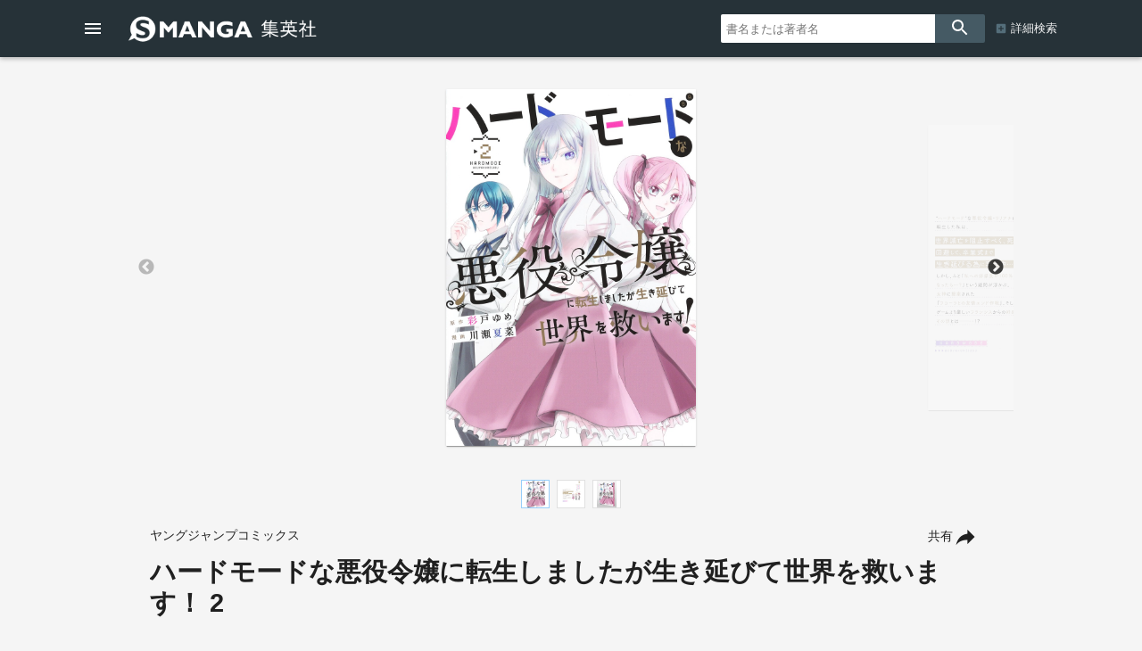

--- FILE ---
content_type: text/html; charset=UTF-8
request_url: https://www.s-manga.net/items/contents.html?isbn=978-4-08-893095-4
body_size: 50632
content:

<!doctype html>
<html>
<head>
<meta charset="utf-8">
<title>ハードモードな悪役令嬢に転生しましたが生き延びて世界を救います！ 2／川瀬 夏菜／彩戸 ゆめ | 集英社コミック公式 S-MANGA</title>
<link rel="amphtml" href="https://www.s-manga.net/items/contents_amp.html?isbn=978-4-08-893095-4">
<meta http-equiv="X-UA-Compatible" content="IE=edge">
<meta name="viewport" content="width=device-width,minimum-scale=1,initial-scale=1">

<!-- Google Tag Manager -->
<script>(function(w,d,s,l,i){w[l]=w[l]||[];w[l].push({'gtm.start':
new Date().getTime(),event:'gtm.js'});var f=d.getElementsByTagName(s)[0],
j=d.createElement(s),dl=l!='dataLayer'?'&l='+l:'';j.async=true;j.src=
'https://www.googletagmanager.com/gtm.js?id='+i+dl;f.parentNode.insertBefore(j,f);
})(window,document,'script','dataLayer','GTM-KB5N9C9');</script>
<!-- End Google Tag Manager -->

<meta property="og:title" content="ハードモードな悪役令嬢に転生しましたが生き延びて世界を救います！ 2／川瀬 夏菜／彩戸 ゆめ | 集英社コミック公式 S-MANGA">
<meta property="og:url" content="https://www.s-manga.net/items/contents.html?isbn=978-4-08-893095-4">
<meta property="og:type" content="article">
<meta property="og:image" content="https://dosbg3xlm0x1t.cloudfront.net/images/items/9784088930954/500/9784088930954.jpg">
<meta property="og:site_name" content="集英社コミック公式 S-MANGA">
<meta property="og:description" content="原作知識で世界を救え!!　悪役令嬢まっとうコメディ第2巻!!“ハードモード”な悪役令嬢・リリアナに転生した私は、世界滅亡を阻止すべく、死亡フラグを回避して、卒業式まで生き延びる為に奔走中…──！　しかし、ふと「私への好感度が100％になったら…？」という疑問が浮かぶ。女神に提案された『フローラとの友情エンド作戦』、そして、ゲームより厳しいフランシスからの好感度─…。その訳とは──…!?">
<meta name="description" content="原作知識で世界を救え!!　悪役令嬢まっとうコメディ第2巻!!“ハードモード”な悪役令嬢・リリアナに転生した私は、世界滅亡を阻止すべく、死亡フラグを回避して、卒業式まで生き延びる為に奔走中…──！　しかし、ふと「私への好感度が100％になったら…？」という疑問が浮かぶ。女神に提案された『フローラとの友情エンド作戦』、そして、ゲームより厳しいフランシスからの好感度─…。その訳とは──…!?">
<meta name="twitter:card" content="summary">
<meta name="twitter:site" content="@s_manga_net">
<meta name="twitter:title" content="ハードモードな悪役令嬢に転生しましたが生き延びて世界を救います！ 2／川瀬 夏菜／彩戸 ゆめ">
<meta name="twitter:description" content="原作知識で世界を救え!!　悪役令嬢まっとうコメディ第2巻!!“ハードモード”な悪役令嬢・リリアナに転生した私は、世界滅亡を阻止すべく、死亡フラグを回避して、卒業式まで生き延びる為に奔走中…──！　しかし、ふと「私への好感度が100％になったら…？」という疑問が浮かぶ。女神に提案された『フローラとの友情エンド作戦』、そして、ゲームより厳しいフランシスからの好感度─…。その訳とは──…!?">
<meta name="twitter:image" content="https://dosbg3xlm0x1t.cloudfront.net/images/items/9784088930954/500/9784088930954.jpg">
<link rel="icon" href="../common/img_smanga/favicon.ico" type="image/x-icon">
<link rel="apple-touch-icon" href="../common/img_smanga/apple-touch-icon-precomposed.png" sizes="152x152">
<meta name="msapplication-TileImage" content="../common/img_smanga/ms-icon.png">
<meta name="msapplication-TileColor" content="#ffffff">
<link rel="mask-icon" href="../common/img_smanga/favicon.svg" color="#263238"><meta name="format-detection" content="telephone=no">
<link href="https://fonts.googleapis.com/icon?family=Material+Icons" rel="stylesheet">
<link rel="stylesheet" type="text/css" href="../common/js/slick/slick.css"/>
<link rel="stylesheet" type="text/css" href="../common/js/slick/slick-theme.css"/>
<link rel="stylesheet" href="../common/js/dist/photoswipe.css">
<link rel="stylesheet" href="../common/js/dist/default-skin/default-skin.css">
<script src="../common/js/dist/photoswipe.min.js"></script>
<script src="../common/js/dist/photoswipe-ui-default.min.js"></script>
<link href="../common/css/ssdbfront.css" rel="stylesheet" type="text/css">
<link href="../common/css/smanga.css" rel="stylesheet" type="text/css">
<script src="../common/js/ssenv.js"></script>
<script>
setEnv('smanga', 1, 0, 1);
var mc = 0;	//◆MC
</script>
<script src="../common/js/ssdef.js"></script>
<script src="../common/js/sscommon.js"></script>
<script>
var ssd = {"count":1,"datas":[{"ssid":10115912,"item_kbn":"1","isbn":"978-4-08-893095-4","isbn_10":"4-08-893095-9","isbn_13":"978-4-08-893095-4","jdcn":null,"bottom_isbn_13":null,"set_flg":0,"view_series_number":"2","item_name":"ハードモードな悪役令嬢に転生しましたが生き延びて世界を救います！／2","item_name_1":"","item_name_2":"ハードモードな悪役令嬢に転生しましたが生き延びて世界を救います！","item_name_3":"","item_name_kana":"ハードモードナアクヤクレイジョウニテンセイシマシタガイキノビテセカイヲスクイマス／2","item_name_kana_1":"","item_name_kana_2":"ハードモードナアクヤクレイジョウニテンセイシマシタガイキノビテセカイヲスクイマス","item_name_kana_3":"","release_date":"2023-12-19","paper_release_date":null,"price_view_flg":0,"price":748,"body_price":680,"product_form_name":"Ｂ６判","number_of_pages":"192","color_kbn":null,"introduction":"原作知識で世界を救え!!　悪役令嬢まっとうコメディ第2巻!!<br>“ハードモード”な悪役令嬢・リリアナに転生した私は、世界滅亡を阻止すべく、死亡フラグを回避して、卒業式まで生き延びる為に奔走中…──！　しかし、ふと「私への好感度が100％になったら…？」という疑問が浮かぶ。女神に提案された『フローラとの友情エンド作戦』、そして、ゲームより厳しいフランシスからの好感度─…。その訳とは──…!?","table_of_contents":"","classification_datas":["青年"],"classification_bit":4,"pre_item":{"ssid":10113746,"isbn":"978-4-08-892778-7","jdcn":null},"next_item":{"ssid":10118910,"isbn":"978-4-08-893325-2","jdcn":null},"tameshiyomi_flg":"1","tameshiyomi_url":"http:\/\/books.shueisha.co.jp\/reader\/main.php?cid=9784088930954","category_datas":["コミック・ラノベ・BL"],"publication_magazine_datas":[{"magazine_ellipsis":"tonarinoyoungjump","magazine_name":"となりのヤングジャンプ","front_view_flg":0,"image_url":null,"publish_term":null}],"label_data":{"label_group_id":1003,"label_group_name":"青年","label_id":1004,"label_name":"ヤングジャンプコミックス","label_image_url":""},"author_name_datas":["川瀬 夏菜","彩戸 ゆめ"],"author_name_kana_datas":["カワセ ナツナ","アヤト ユメ"],"author_role_datas":["著者","原作"],"image_datas":[{"seq":100,"image_type":"2","book_type":"1","image_url_l":"https:\/\/dosbg3xlm0x1t.cloudfront.net\/images\/items\/9784088930954\/1200\/9784088930954.jpg","image_url_m":"https:\/\/dosbg3xlm0x1t.cloudfront.net\/images\/items\/9784088930954\/500\/9784088930954.jpg","image_url_s":"https:\/\/dosbg3xlm0x1t.cloudfront.net\/images\/items\/9784088930954\/240\/9784088930954.jpg"},{"seq":130,"image_type":"3","book_type":"3","image_url_l":"https:\/\/dosbg3xlm0x1t.cloudfront.net\/images\/items\/9784088930954\/1200\/9784088930954_130.jpg","image_url_m":"https:\/\/dosbg3xlm0x1t.cloudfront.net\/images\/items\/9784088930954\/500\/9784088930954_130.jpg","image_url_s":"https:\/\/dosbg3xlm0x1t.cloudfront.net\/images\/items\/9784088930954\/240\/9784088930954_130.jpg"},{"seq":150,"image_type":"3","book_type":"9","image_url_l":"https:\/\/dosbg3xlm0x1t.cloudfront.net\/images\/items\/9784088930954\/1200\/9784088930954_150.jpg","image_url_m":"https:\/\/dosbg3xlm0x1t.cloudfront.net\/images\/items\/9784088930954\/500\/9784088930954_150.jpg","image_url_s":"https:\/\/dosbg3xlm0x1t.cloudfront.net\/images\/items\/9784088930954\/240\/9784088930954_150.jpg"}],"tameshiyomi_datas":[{"start_date":"2023-12-18","end_date":null,"url":"http:\/\/books.shueisha.co.jp\/reader\/main.php?cid=9784088930954"}],"tag_datas":[{"tag_id":107,"tag_kbn":"1","tag_name":"2020年代"},{"tag_id":203,"tag_kbn":"2","tag_name":"青年"}],"same_item_datas":{"paper_data":{"ssid":10115912,"isbn":"978-4-08-893095-4","isbn_10":"4-08-893095-9","isbn_13":"978-4-08-893095-4","release_date":"2023-12-19","product_form_name":"Ｂ６判","number_of_pages":"192","price_view_flg":0,"price":748,"body_price":680},"digital_data":{"ssid":10116081,"jdcn":"08X10000000033098500","release_date":"2023-12-19"},"digital_color_data":{"ssid":null,"jdcn":null,"release_date":null}},"series_data":{"series_id":101655,"series_count":4,"series_name":"ハードモードな悪役令嬢に転生しましたが生き延びて世界を救います！","series_name_1":"","series_name_2":"ハードモードな悪役令嬢に転生しましたが生き延びて世界を救います！","series_name_3":"","series_name_kana":"ハードモードナアクヤクレイジョウニテンセイシマシタガイキノビテセカイヲスクイマス","series_name_kana_1":"","series_name_kana_2":"ハードモードナアクヤクレイジョウニテンセイシマシタガイキノビテセカイヲスクイマス","series_name_kana_3":"","series_end_flg":1,"series_image_url":null,"genre_datas":["コミックス","ヤングジャンプコミックス"]},"family_datas":[],"shop_datas":[{"shop_id":4,"shop_name":"Amazon","shop_image_url":"https:\/\/dosbg3xlm0x1t.cloudfront.net\/images\/shops\/4.png","shop_url":"http:\/\/www.amazon.co.jp\/gp\/product\/4088930959?ie=UTF8&amp;tag=booknavi0e-22&amp;linkCode=as2&amp;camp=247&amp;creative=1211&amp;creativeASIN=4088930959"},{"shop_id":5,"shop_name":"楽天Books","shop_image_url":"https:\/\/dosbg3xlm0x1t.cloudfront.net\/images\/shops\/5.png","shop_url":"https:\/\/pt.afl.rakuten.co.jp\/c\/0bd9b137.4d341619\/?url=https%3A%2F%2Fbooks.rakuten.co.jp%2Frdt%2Fitem%2F%3Fsid%3D213310%26sno%3DISBN%3a9784088930954"},{"shop_id":10,"shop_name":"漫画全巻ドットコム","shop_image_url":"https:\/\/dosbg3xlm0x1t.cloudfront.net\/images\/shops\/10.png","shop_url":"http:\/\/af-mangazenkan.com\/clk.php?sid=7&isbn=9784088930954"},{"shop_id":3,"shop_name":"セブンネットショッピング","shop_image_url":"https:\/\/dosbg3xlm0x1t.cloudfront.net\/images\/shops\/3.png","shop_url":"http:\/\/ck.jp.ap.valuecommerce.com\/servlet\/referral?sid=2633665&pid=883801721&vc_url=http%3A%2F%2F7net.omni7.jp%2Fdetail_isbn%2F9784088930954"},{"shop_id":1021,"shop_name":"アニメイト","shop_image_url":"https:\/\/dosbg3xlm0x1t.cloudfront.net\/images\/shops\/1021.png","shop_url":"https:\/\/www.animate-onlineshop.jp\/products\/list.php?mode=search&smt=%E3%83%8F%E3%83%BC%E3%83%89%E3%83%A2%E3%83%BC%E3%83%89%E3%81%AA%E6%82%AA%E5%BD%B9%E4%BB%A4%E5%AC%A2%E3%81%AB%E8%BB%A2%E7%94%9F%E3%81%97%E3%81%BE%E3%81%97%E3%81%9F%E3%81%8C%E7%94%9F%E3%81%8D%E5%BB%B6%E3%81%B3%E3%81%A6%E4%B8%96%E7%95%8C%E3%82%92%E6%95%91%E3%81%84%E3%81%BE%E3%81%99%EF%BC%81"},{"shop_id":7,"shop_name":"紀伊国屋書店","shop_image_url":"https:\/\/dosbg3xlm0x1t.cloudfront.net\/images\/shops\/7.png","shop_url":"http:\/\/ck.jp.ap.valuecommerce.com\/servlet\/referral?sid=2633665&pid=879030265&vc_url=http%3A%2F%2Fwww.kinokuniya.co.jp%2Ff%2Fdsg-01-9784088930954"},{"shop_id":1022,"shop_name":"丸善ジュンク堂書店","shop_image_url":"https:\/\/dosbg3xlm0x1t.cloudfront.net\/images\/shops\/1022.png","shop_url":"https:\/\/www.maruzenjunkudo.co.jp\/products\/9784088930954"},{"shop_id":11,"shop_name":"ヨドバシカメラ","shop_image_url":"https:\/\/dosbg3xlm0x1t.cloudfront.net\/images\/shops\/11.png","shop_url":"http:\/\/www.yodobashi.com\/ec\/category\/index.html?word=9784088930954&extst=shueisha"},{"shop_id":1,"shop_name":"e-hon","shop_image_url":"https:\/\/dosbg3xlm0x1t.cloudfront.net\/images\/shops\/1.png","shop_url":"https:\/\/www.e-hon.ne.jp\/bec\/SA\/Detail?refBook=9784088930954"},{"shop_id":2,"shop_name":"HonyaClub","shop_image_url":"https:\/\/dosbg3xlm0x1t.cloudfront.net\/images\/shops\/2.png","shop_url":"https:\/\/www.honyaclub.com\/shop\/affiliate\/itemlist.aspx?isbn=9784088930954"},{"shop_id":9,"shop_name":"HMV&BOOKS online","shop_image_url":"https:\/\/dosbg3xlm0x1t.cloudfront.net\/images\/shops\/9.png","shop_url":"http:\/\/click.linksynergy.com\/fs-bin\/click?id=R8\/MBVnDFc4&amp;subid=&amp;offerid=131139.1&amp;type=10&amp;tmpid=1161&amp;RD_PARM1=http%253A%252F%252Fwww.hmv.co.jp%252Fsearch%252Fsearchresults.asp%253Fisbn%253D9784088930954"},{"shop_id":1014,"shop_name":"タワーレコード オンライン","shop_image_url":"https:\/\/dosbg3xlm0x1t.cloudfront.net\/images\/shops\/1014.png","shop_url":"https:\/\/tower.jp\/search\/advanced\/item\/search?jan=9784088930954"}],"application_datas":[]}]};
</script>
<!--schema-->
<script type="application/ld+json">
[
{
"@context":"http://schema.org",
"@type":"Book",
"isbn":"978-4-08-893095-4",
"author":["川瀬 夏菜","彩戸 ゆめ"],
"copyrightHolder":["川瀬 夏菜","彩戸 ゆめ","集英社"],
"keywords":["ハードモードな悪役令嬢に転生しましたが生き延びて世界を救います！ 2","ハードモードナアクヤクレイジョウニテンセイシマシタガイキノビテセカイヲスクイマス 2","試し読み","川瀬 夏菜","彩戸 ゆめ","ヤングジャンプコミックス","となりのヤングジャンプ","集英社"],
"publisher":"集英社",
"thumbnailUrl":"https://dosbg3xlm0x1t.cloudfront.net/images/items/9784088930954/500/9784088930954.jpg",
"description":"原作知識で世界を救え!!　悪役令嬢まっとうコメディ第2巻!!“ハードモード”な悪役令嬢・リリアナに転生した私は、世界滅亡を阻止すべく、死亡フラグを回避して、卒業式まで生き延びる為に奔走中…──！　しかし、ふと「私への好感度が100％になったら…？」という疑問が浮かぶ。女神に提案された『フローラとの友情エンド作戦』、そして、ゲームより厳しいフランシスからの好感度─…。その訳とは──…!?",
"image":"https://dosbg3xlm0x1t.cloudfront.net/images/items/9784088930954/500/9784088930954.jpg",
"name":"ハードモードな悪役令嬢に転生しましたが生き延びて世界を救います！ 2／川瀬 夏菜／彩戸 ゆめ／集英社ヤングジャンプコミックス",
"url":"https://www.s-manga.net/items/contents.html?isbn=978-4-08-893095-4"
},
{
"@context":"http://schema.org",
"@type":"Article",
"datePublished":"2023-12-19",
"dateModified":"2023-12-19",
"author":["川瀬 夏菜","彩戸 ゆめ"],
"mainEntityOfPage":{
"@type": "WebPage",
"@id": "https://www.s-manga.net/items/contents.html?isbn=978-4-08-893095-4"
},
"publisher":{
"@type":"Organization",
"name":"集英社",
"logo":{
"@type":"ImageObject",
"url":"https://www.shueisha.co.jp/books/shueishalogo.png"
}
},
"headline":"ハードモードな悪役令嬢に転生しましたが生き延びて世界を救います！ 2／川瀬 夏菜／彩戸 ゆめ／集英社ヤングジャンプコミックス",
"description":"原作知識で世界を救え!!　悪役令嬢まっとうコメディ第2巻!!“ハードモード”な悪役令嬢・リリアナに転生した私は、世界滅亡を阻止すべく、死亡フラグを回避して、卒業式まで生き延びる為に奔走中…──！　しかし、ふと「私への好感度が100％になったら…？」という疑問が浮かぶ。女神に提案された『フローラとの友情エンド作戦』、そして、ゲームより厳しいフランシスからの好感度─…。その訳とは──…!?",
"image":"https://dosbg3xlm0x1t.cloudfront.net/images/items/9784088930954/500/9784088930954.jpg"
}
]
</script>
</head>
<body class="body-itemcontents body-smanga" data-vars-itemkbn="1" data-vars-classificationbit="4">

<!-- Google Tag Manager (noscript) -->
<noscript><iframe src="https://www.googletagmanager.com/ns.html?id=GTM-KB5N9C9" 
height="0" width="0" style="display:none;visibility:hidden"></iframe></noscript>
<!-- End Google Tag Manager (noscript) -->

<header id="ssfrhd" class="ssfrhd"><div class="ssfrhd-upper smangahd">
	<div class="ssfrhd-upper-inner">
		<button id="btn-menu" class="ssfrhd-btn btn-menu"></button>
		<h1><a class="smangahd-logo" href="../index.html" title="集英社コミック公式 S-MANGA"><span>集英社コミック公式 S-MANGA</span></a></h1>
		<button id="btn-search" class="ssfrhd-btn btn-search"></button>
	</div>
	<form target="_top" class="ssfrhd-form" method="get" action="../search/search.html">
		<div>
			<input type="text" placeholder="書名または著者名" name="titleauthor">
		</div>
		<button id="loupe" type="submit"></button>
		<div class="hd-sa"><a href="../search/index.html">詳細検索</a></div>
	</form>
</div>
<div class="ssfrhd-bottom smhd24">
	<ul>
		<li><a href="../index.html" class="smhd24-smangahd-a-top">新刊</a>
			<ul>
				<li><a href="../index.html" class="smhd24-smangahd-a-top">紙</a></li>
				<li><a href="../index.html?digital=1" class="smhd24-smangahd-a-digital">デジタル</a></li>
			</ul>
		</li>
		<li><a href="../newcomics/index.html" class="smhd24-smangahd-a-newitems">発売予定</a>
			<ul>
				<li><a href="../newcomics/index.html" class="smhd24-smangahd-a-newitems">紙</a></li>
				<li><a href="../newcomics/index.html?digital=1" class="smhd24-smangahd-a-newitems-digital">デジタル</a></li>
			</ul>
		</li>
		<li><a href="../pr/index.html" class="smhd24-a-pr">今だけ無料</a></li>
		<li><a href="../visualize/index.html" class="smhd24-a-visualize">アニメ・実写化</a></li>
		<li><a href="../news/index.html" class="smhd24-a-news">NEWS</a></li>
	</ul>
</div></header>
<nav id="ssfr-sidebar" class="ssfr-sidebar">
	<div id="sm-sidebar">
		<h3><a href="../index.html" class="sm-sidebar-a"><span>集英社コミック公式</span><span>S-MANGA</span></a></h3>
		<ul>
			<li><a href="../search/index.html" class="sm-sidebar-a">詳細検索</a></li>
			<li>
				<a href="../index.html" class="sm-sidebar-a"><span>新刊</span>紙</a>
				<a href="../index.html?digital=1" class="sm-sidebar-a"><span>新刊</span>デジタル</a>
			</li>
			<li>
				<a href="../newcomics/index.html" class="sm-sidebar-a"><span>発売予定</span>紙</a>
				<a href="../newcomics/index.html?digital=1" class="sm-sidebar-a"><span>発売予定</span>デジタル</a>
			</li>
			<li><a href="../pr/" class="sm-sidebar-a">今だけ無料</a></li>
			<li><a href="../visualize/" class="sm-sidebar-a">アニメ・実写化</a></li>
			<li><a href="../news/" class="sm-sidebar-a">NEWS</a></li>
						<li><a href="https://www.shueisha.co.jp/company/award/comics/" class="sm-sidebar-a">集英社のマンガ賞</a></li>
			<li>
				<dl>
					<dt>少年マンガ誌</dt>
					<dd>
						<ul>
							<li><a href="../magazines/magazine.html?magazine=shonenjump" class="sm-sidebar-a">週刊少年ジャンプ</a></li>
							<li><a href="../magazines/magazine.html?magazine=jumpsq" class="sm-sidebar-a">ジャンプSQ.</a></li>
							<li><a href="../magazines/magazine.html?magazine=vjump" class="sm-sidebar-a">Vジャンプ</a></li>
							<li><a href="../magazines/magazine.html?magazine=saikyojump" class="sm-sidebar-a">最強ジャンプ</a></li>
						</ul>
					</dd>
					<dt>少女・女性マンガ誌</dt>
					<dd>
						<ul>
							<li><a href="../magazines/magazine.html?magazine=ribon" class="sm-sidebar-a">りぼん</a></li>
							<li><a href="../magazines/magazine.html?magazine=margaret" class="sm-sidebar-a">マーガレット</a></li>
							<li><a href="../magazines/magazine.html?magazine=betsuma" class="sm-sidebar-a">別冊マーガレット</a></li>
							
							<li><a href="../magazines/magazine.html?magazine=cookie" class="sm-sidebar-a">Cookie</a></li>
							<li><a href="../magazines/magazine.html?magazine=cocohana" class="sm-sidebar-a">ココハナ</a></li>
							<li><a href="../magazines/magazine.html?magazine=officeyou" class="sm-sidebar-a">officeYOU</a></li>
						</ul>
					</dd>
					<dt>青年マンガ誌</dt>
					<dd>
						<ul>
							<li><a href="../magazines/magazine.html?magazine=youngjump" class="sm-sidebar-a">週刊ヤングジャンプ</a></li>
							<li><a href="../magazines/magazine.html?magazine=grandjump" class="sm-sidebar-a">グランドジャンプ</a></li>
							<li><a href="../magazines/magazine.html?magazine=ultrajump" class="sm-sidebar-a">ウルトラジャンプ</a></li>
						</ul>
					</dd>
				</dl>
			</li>
			<li>
				<dl>
					<dt>S-MANGA公式SNS・動画</dt>
					<dd>
						<ul>
						<li><a href="https://x.com/s_manga_net" target="_blank" class="sm-sidebar-a">集英社マンガ公式 X</a></li>
						<li><a href="https://x.com/shueisha_comic" target="_blank" class="sm-sidebar-a">新刊コミックス発売情報 X</a></li>
						<li><a href="https://x.com/shueisha_ecomic" target="_blank" class="sm-sidebar-a">電子コミックス発売情報 X</a></li>
						<li><a href="https://www.youtube.com/user/smangachannel" target="_blank" class="sm-sidebar-a">公式YouTube</a></li>
					</dd>
				</dl>
			</li>
						<li>
				<a href="https://www.shueisha.co.jp/" target="_blank" class="ssfr-sidebar-a">集英社 コーポレイトサイト</a>
			</li>
		</ul>
	</div>
</nav>
<div class="itemimgs">
<div class="slider my-gallery" id="item_slider">
<figure class="slide-item"><a href="https://dosbg3xlm0x1t.cloudfront.net/images/items/9784088930954/1200/9784088930954.jpg" itemprop="contentUrl" data-size="842x1200"><img data-lazy="https://dosbg3xlm0x1t.cloudfront.net/images/items/9784088930954/1200/9784088930954.jpg" itemprop="thumbnail" alt="ハードモードな悪役令嬢に転生しましたが生き延びて世界を救います！／2 画像1"></a></figure><figure class="slide-item"><a href="https://dosbg3xlm0x1t.cloudfront.net/images/items/9784088930954/1200/9784088930954_130.jpg" itemprop="contentUrl" data-size="842x1200"><img data-lazy="https://dosbg3xlm0x1t.cloudfront.net/images/items/9784088930954/1200/9784088930954_130.jpg" itemprop="thumbnail" alt="ハードモードな悪役令嬢に転生しましたが生き延びて世界を救います！／2 画像2"></a></figure><figure class="slide-item"><a href="https://dosbg3xlm0x1t.cloudfront.net/images/items/9784088930954/1200/9784088930954_150.jpg" itemprop="contentUrl" data-size="848x1200"><img data-lazy="https://dosbg3xlm0x1t.cloudfront.net/images/items/9784088930954/1200/9784088930954_150.jpg" itemprop="thumbnail" alt="ハードモードな悪役令嬢に転生しましたが生き延びて世界を救います！／2 画像3"></a></figure></div>
<!--サムネイル--><div class="slider" id="thumbnail-list"><div class="thumbnail-item"><figure><img src="https://dosbg3xlm0x1t.cloudfront.net/images/items/9784088930954/240/9784088930954.jpg" alt="サムネイル1"></figure></div><div class="thumbnail-item"><figure><img src="https://dosbg3xlm0x1t.cloudfront.net/images/items/9784088930954/240/9784088930954_130.jpg" alt="サムネイル2"></figure></div><div class="thumbnail-item"><figure><img src="https://dosbg3xlm0x1t.cloudfront.net/images/items/9784088930954/240/9784088930954_150.jpg" alt="サムネイル3"></figure></div></div></div>
<div class="pswp" tabindex="-1" role="dialog" aria-hidden="true"><!-- PhotoSwipe -->
	<div class="pswp__bg"></div>
	<div class="pswp__scroll-wrap"> 
		<div class="pswp__container">
			<div class="pswp__item"></div>
			<div class="pswp__item"></div>
			<div class="pswp__item"></div>
		</div>
		<div class="pswp__ui pswp__ui--hidden">
			<div class="pswp__top-bar"> 
				<div class="pswp__counter"></div>
				<button class="pswp__button pswp__button--close" title="Close (Esc)"></button>
				<button class="pswp__button pswp__button--share" title="Share"></button>
				<button class="pswp__button pswp__button--fs" title="Toggle fullscreen"></button>
				<button class="pswp__button pswp__button--zoom" title="Zoom in/out"></button>
				<div class="pswp__preloader">
					<div class="pswp__preloader__icn">
						<div class="pswp__preloader__cut">
							<div class="pswp__preloader__donut"></div>
						</div>
					</div>
				</div>
			</div>
			<div class="pswp__share-modal pswp__share-modal--hidden pswp__single-tap">
				<div class="pswp__share-tooltip"></div>
			</div>
			<button class="pswp__button pswp__button--arrow--left" title="Previous (arrow left)"> </button>
			<button class="pswp__button pswp__button--arrow--right" title="Next (arrow right)"> </button>
			<div class="pswp__caption">
				<div class="pswp__caption__center"></div>
			</div>
		</div>
	</div>
</div>

<main class="wrapper itemcontents">
	<h2 style="display: none;">書誌情報</h2>
	<div class="item-info">
		<!--タイトル巻と共有ボタン-->
		<div class="item-info-top-inner2">
			<button id="ssfr-btn-shere" class="ssfr-btn-shere">共有</button>
			<p><small>ヤングジャンプコミックス</small></p><h1 class="bktitle"><cite><b>ハードモードな悪役令嬢に転生しましたが生き延びて世界を救います！ 2</b></cite></h1>
		</div>
		<!--シェア-->
		<div class="item-shere">
			<ul class="item-shere-icos">
				<li><a title="mail" href="mailto:?subject=ハードモードな悪役令嬢に転生しましたが生き延びて世界を救います！ 2&amp;body=https%3A%2F%2Fwww.s-manga.net%2Fitems%2Fcontents.html%3Fisbn%3D978-4-08-893095-4" target="_blank"></a></li>
				<li><a class="lsf-icon" title="X" href="https://twitter.com/intent/tweet?source=https%3A%2F%2Fwww.s-manga.net%2Fitems%2Fcontents.html%3Fisbn%3D978-4-08-893095-4&amp;text=%20https%3A%2F%2Fwww.s-manga.net%2Fitems%2Fcontents.html%3Fisbn%3D978-4-08-893095-4" target="_blank"></a></li>
				<li><a class="lsf-icon" title="facebook" href="https://www.facebook.com/sharer/sharer.php?u=https%3A%2F%2Fwww.s-manga.net%2Fitems%2Fcontents.html%3Fisbn%3D978-4-08-893095-4&amp;t=" target="_blank"></a></li>
								<li><a class="lsf-icon" title="line" href="http://line.me/R/msg/text/?%20https%3A%2F%2Fwww.s-manga.net%2Fitems%2Fcontents.html%3Fisbn%3D978-4-08-893095-4" target="_blank"></a></li>
			</ul>
			<div class="item-embed">
				<p>埋め込みコード(HTML)</p>
				<p>※このコードをコピーしてサイトに貼り付けてください</p>
				<div class="item-embed-inner">
					<textarea id="item-embed-text" class="item-embed-text">&lt;blockquote class="embedly-card" data-card-key="d9a25370aa944b40bd6d3c3b470e6e6b" data-card-controls="0" data-card-branding="0" data-card-type="article"&gt;&lt;h4&gt;&lt;a href="https://www.s-manga.net/items/contents.html?isbn=978-4-08-893095-4"&gt;ハードモードな悪役令嬢に転生しましたが生き延びて世界を救います！ 2|集英社コミック公式 S-MANGA&lt;/a&gt;&lt;/h4&gt;&lt;p&gt;原作知識で世界を救え!!　悪役令嬢まっとうコメディ第2巻!!“ハードモード”な悪役令嬢・リリアナに転生した私は、世界滅亡を阻止すべく、死亡フラグを回避して、卒業式まで生き延びる為に奔走中…──！　しかし、ふと「私への好感度が100％になったら…？」という疑問が浮かぶ。女神に提案された『フローラとの友情エンド作戦』、そして、ゲームより厳しいフランシスからの好感度─…。その訳とは──…!?&lt;/p&gt;&lt;/blockquote&gt;&lt;script async src="//cdn.embedly.com/widgets/platform.js" charset="UTF-8"&gt;&lt;/script&gt;</textarea>
					<button class="item-embed-btn"></button>
				</div>
			</div>
		</div>

		<!--全巻リスト-->
		<nav class="item-btn-zenkan"><ul><li><a href="contents.html?isbn=978-4-08-892778-7"><span>前巻</span></a></li><li><a href="../search/search.html?seriesid=101655&order=1"><span>全巻リスト</span></a></li><li><a href="contents.html?isbn=978-4-08-893325-2"><span>次巻</span></a></li></ul></nav>
		<!--試し読みボタン-->
		<p><a class="tms-btn" href="../reader/main.php?cid=9784088930954">試し読み</a></p>
		<!--紙デジ切替ボタン-->
		<nav class="item-info-kamidigi">
			<h2 style="display: none;">紙版・デジタル版</h2>
			<ul>
				<li class="current-kamidigi"><section><h4>紙版</h4><p>2023年12月19日発売</p><p>748円（税込）</p><p>Ｂ６判／192ページ</p><p id="item-ISBN">ISBN：978-4-08-893095-4</p></section></li><li><a class="item-info-btn" href="contents.html?jdcn=08X10000000033098500"><section><h4>デジタル版</h4><p>2023年12月19日発売</p></section></a></li>			</ul>
		</nav>

		<!--書店リスト-->
<script>
//JS
	clearAllCookies();	//●動作試験用
	if(0 < ssd.datas[0].shop_datas.length){
		var found = -1;
		var shopId = getShop((ssd.datas[0].item_kbn <= 3 ? 1 : 2));	//クッキーから取得
		if(shopId != ''){
			for(i = 0; i < ssd.datas[0].shop_datas.length; i++){
				if(ssd.datas[0].shop_datas[i].shop_id == shopId){
					found = i;
					break;	//for
				}
			}
		}

		str =
		'<section class="item-vendor">' +
		'<h2 style="display: none;">ご購入</h2>' +
		'<div class="cards expand-outer">' +
		'<h3 class="h3-mtl mtl-vendor">' + (ssd.datas[0].item_kbn <= 3 ? 'ネット書店で注文する' : 'デジタル版を購入する') + '</h3>'+
		'<ul class="expand-wrap-list">';

		if(found != -1){
			str +=
			'<li><a href="' + ssd.datas[0].shop_datas[found].shop_url + '" onclick="saveShop(' + (ssd.datas[0].item_kbn <= 3 ? 1 : 2) + ', \'' + ssd.datas[0].shop_datas[found].shop_id + '\');return true;" target="_blank"><img src="' + ssd.datas[0].shop_datas[found].shop_image_url + '" alt="' + ssd.datas[0].shop_datas[found].shop_name + '"></a></li>';
		}

		//ジャンプ＋等対応ここから
		if(ssd.datas[0].item_kbn <= 3){	//紙
			for(i = 0; i < ssd.datas[0].shop_datas.length; i++){
				if(i != found){
					str +=
					'<li><a href="' + ssd.datas[0].shop_datas[i].shop_url + '" onclick="saveShop(' + (ssd.datas[0].item_kbn <= 3 ? 1 : 2) + ', \'' + ssd.datas[0].shop_datas[i].shop_id + '\');return true;" target="_blank"><img src="' + ssd.datas[0].shop_datas[i].shop_image_url + '" alt="' + ssd.datas[0].shop_datas[i].shop_name + '"></a></li>';
				}
			}
		}
		else{	//デジタル
			var jumpplusPublication = -1;		//-1:掲載誌にジャンプ＋なし,0以上:あり
			var youngjumpplusPublication = -1;	//-1:掲載誌にヤンジャン＋関連なし,0以上:あり
			var zebrackFound = -1;				//-1:書店にゼブラックなし,0以上:みつかった番号
			var jumpplusFound = -1;				//-1:書店にジャンプ＋なし,0以上:みつかった番号
			var youngjumpplusFound = -1;		//-1:書店にヤンジャン＋なし,0以上:みつかった番号

			if(0 < ssd.datas[0].publication_magazine_datas.length){
				for(i = 0; i < ssd.datas[0].publication_magazine_datas.length; i++){
					switch(ssd.datas[0].publication_magazine_datas[i].magazine_ellipsis){
					//掲載誌ジャンプ＋
					case 'jumpplus':
						jumpplusPublication = i;
						break;
					//掲載誌ヤンジャン＋関連
					case 'youngjump':
					case 'monthlyyoungjump':
					case 'ynjn':
					case 'miraclejump':
					case 'funwarijump':
					case 'bjkon':
					case 'businessjump':
					case 'tonarinoyoungjump':
					case 'superjump':
					case 'jumpkai':
					case 'grandjumpmecha':
					case 'grandjumpweb':
					case 'grandjumppremium':
					case 'grandjumpmucha':
					case 'grandjump':
					case 'extrabj':
					case 'ultrajumpegg':
					case 'ultrajumpniconico':
					case 'ultrajump':
					case 'imagrandjumptte':
					case 'aoharu':
					case 'ohsuperjump':
					case 'allman':
						youngjumpplusPublication = i;
						break;
					default:
						break;
					}
				}
			}

			for(i = 0; i < ssd.datas[0].shop_datas.length; i++){
				switch(ssd.datas[0].shop_datas[i].shop_id){
				case 1010:	//ゼブラック書店
					zebrackFound = i;
					break;
				case 88:	//ジャンプ＋書店
					jumpplusFound = i;
					break;
				case 76:	//ヤンジャン＋書店
					youngjumpplusFound = i;
					break;
				default:
					break;
				}
			}

			if(jumpplusPublication != -1 && youngjumpplusPublication != -1){	//掲載誌にジャンプ＋とヤンジャン＋関連あり
				if(youngjumpplusFound != -1 && youngjumpplusFound != found){	//ヤンジャン＋書店バナー
					i = youngjumpplusFound;
					str +=
					'<li><a href="' + ssd.datas[0].shop_datas[i].shop_url + '" onclick="saveShop(' + (ssd.datas[0].item_kbn <= 3 ? 1 : 2) + ', \'' + ssd.datas[0].shop_datas[i].shop_id + '\');return true;" target="_blank"><img src="' + ssd.datas[0].shop_datas[i].shop_image_url + '" alt="' + ssd.datas[0].shop_datas[i].shop_name + '"></a></li>';
				}
				if(jumpplusFound != -1 && jumpplusFound != found){	//ジャンプ＋書店バナー
					i = jumpplusFound;
					str +=
					'<li><a href="' + ssd.datas[0].shop_datas[i].shop_url + '" onclick="saveShop(' + (ssd.datas[0].item_kbn <= 3 ? 1 : 2) + ', \'' + ssd.datas[0].shop_datas[i].shop_id + '\');return true;" target="_blank"><img src="' + ssd.datas[0].shop_datas[i].shop_image_url + '" alt="' + ssd.datas[0].shop_datas[i].shop_name + '"></a></li>';
				}
				if(zebrackFound != -1 && zebrackFound != found){	//ゼブラック書店バナー
					i = zebrackFound;
					str +=
					'<li><a href="' + ssd.datas[0].shop_datas[i].shop_url + '" onclick="saveShop(' + (ssd.datas[0].item_kbn <= 3 ? 1 : 2) + ', \'' + ssd.datas[0].shop_datas[i].shop_id + '\');return true;" target="_blank"><img src="' + ssd.datas[0].shop_datas[i].shop_image_url + '" alt="' + ssd.datas[0].shop_datas[i].shop_name + '"></a></li>';
				}
			}
			else if(jumpplusPublication != -1){	//掲載誌にジャンプ＋ありヤンジャン＋関連なし
				if(jumpplusFound != -1 && jumpplusFound != found){	//ジャンプ＋書店バナー
					i = jumpplusFound;
					str +=
					'<li><a href="' + ssd.datas[0].shop_datas[i].shop_url + '" onclick="saveShop(' + (ssd.datas[0].item_kbn <= 3 ? 1 : 2) + ', \'' + ssd.datas[0].shop_datas[i].shop_id + '\');return true;" target="_blank"><img src="' + ssd.datas[0].shop_datas[i].shop_image_url + '" alt="' + ssd.datas[0].shop_datas[i].shop_name + '"></a></li>';
				}
				if(zebrackFound != -1 && zebrackFound != found){	//ゼブラック書店バナー
					i = zebrackFound;
					str +=
					'<li><a href="' + ssd.datas[0].shop_datas[i].shop_url + '" onclick="saveShop(' + (ssd.datas[0].item_kbn <= 3 ? 1 : 2) + ', \'' + ssd.datas[0].shop_datas[i].shop_id + '\');return true;" target="_blank"><img src="' + ssd.datas[0].shop_datas[i].shop_image_url + '" alt="' + ssd.datas[0].shop_datas[i].shop_name + '"></a></li>';
				}
				if(youngjumpplusFound != -1 && youngjumpplusFound != found){	//ヤンジャン＋書店バナー
					i = youngjumpplusFound;
					str +=
					'<li><a href="' + ssd.datas[0].shop_datas[i].shop_url + '" onclick="saveShop(' + (ssd.datas[0].item_kbn <= 3 ? 1 : 2) + ', \'' + ssd.datas[0].shop_datas[i].shop_id + '\');return true;" target="_blank"><img src="' + ssd.datas[0].shop_datas[i].shop_image_url + '" alt="' + ssd.datas[0].shop_datas[i].shop_name + '"></a></li>';
				}
			}
			else if(youngjumpplusPublication != -1){	//掲載誌にヤンジャン＋関連ありジャンプ＋なし
				if(youngjumpplusFound != -1 && youngjumpplusFound != found){	//ヤンジャン＋書店バナー
					i = youngjumpplusFound;
					str +=
					'<li><a href="' + ssd.datas[0].shop_datas[i].shop_url + '" onclick="saveShop(' + (ssd.datas[0].item_kbn <= 3 ? 1 : 2) + ', \'' + ssd.datas[0].shop_datas[i].shop_id + '\');return true;" target="_blank"><img src="' + ssd.datas[0].shop_datas[i].shop_image_url + '" alt="' + ssd.datas[0].shop_datas[i].shop_name + '"></a></li>';
				}
				if(zebrackFound != -1 && zebrackFound != found){	//ゼブラック書店バナー
					i = zebrackFound;
					str +=
					'<li><a href="' + ssd.datas[0].shop_datas[i].shop_url + '" onclick="saveShop(' + (ssd.datas[0].item_kbn <= 3 ? 1 : 2) + ', \'' + ssd.datas[0].shop_datas[i].shop_id + '\');return true;" target="_blank"><img src="' + ssd.datas[0].shop_datas[i].shop_image_url + '" alt="' + ssd.datas[0].shop_datas[i].shop_name + '"></a></li>';
				}
				if(jumpplusFound != -1 && jumpplusFound != found){	//ジャンプ＋書店バナー
					i = jumpplusFound;
					str +=
					'<li><a href="' + ssd.datas[0].shop_datas[i].shop_url + '" onclick="saveShop(' + (ssd.datas[0].item_kbn <= 3 ? 1 : 2) + ', \'' + ssd.datas[0].shop_datas[i].shop_id + '\');return true;" target="_blank"><img src="' + ssd.datas[0].shop_datas[i].shop_image_url + '" alt="' + ssd.datas[0].shop_datas[i].shop_name + '"></a></li>';
				}
			}
			else{	//掲載誌にジャンプ＋もヤンジャン＋関連もなし
				if(zebrackFound != -1 && zebrackFound != found){	//ゼブラック書店バナー
					i = zebrackFound;
					str +=
					'<li><a href="' + ssd.datas[0].shop_datas[i].shop_url + '" onclick="saveShop(' + (ssd.datas[0].item_kbn <= 3 ? 1 : 2) + ', \'' + ssd.datas[0].shop_datas[i].shop_id + '\');return true;" target="_blank"><img src="' + ssd.datas[0].shop_datas[i].shop_image_url + '" alt="' + ssd.datas[0].shop_datas[i].shop_name + '"></a></li>';
				}
				if(jumpplusFound != -1 && jumpplusFound != found){	//ジャンプ＋書店バナー
					i = jumpplusFound;
					str +=
					'<li><a href="' + ssd.datas[0].shop_datas[i].shop_url + '" onclick="saveShop(' + (ssd.datas[0].item_kbn <= 3 ? 1 : 2) + ', \'' + ssd.datas[0].shop_datas[i].shop_id + '\');return true;" target="_blank"><img src="' + ssd.datas[0].shop_datas[i].shop_image_url + '" alt="' + ssd.datas[0].shop_datas[i].shop_name + '"></a></li>';
				}
				if(youngjumpplusFound != -1 && youngjumpplusFound != found){	//ヤンジャン＋書店バナー
					i = youngjumpplusFound;
					str +=
					'<li><a href="' + ssd.datas[0].shop_datas[i].shop_url + '" onclick="saveShop(' + (ssd.datas[0].item_kbn <= 3 ? 1 : 2) + ', \'' + ssd.datas[0].shop_datas[i].shop_id + '\');return true;" target="_blank"><img src="' + ssd.datas[0].shop_datas[i].shop_image_url + '" alt="' + ssd.datas[0].shop_datas[i].shop_name + '"></a></li>';
				}
			}

			for(i = 0; i < ssd.datas[0].shop_datas.length; i++){	//他書店バナー表示
				if(i != found && i != jumpplusFound && i != youngjumpplusFound && i != zebrackFound){
					str +=
					'<li><a href="' + ssd.datas[0].shop_datas[i].shop_url + '" onclick="saveShop(' + (ssd.datas[0].item_kbn <= 3 ? 1 : 2) + ', \'' + ssd.datas[0].shop_datas[i].shop_id + '\');return true;" target="_blank"><img src="' + ssd.datas[0].shop_datas[i].shop_image_url + '" alt="' + ssd.datas[0].shop_datas[i].shop_name + '"></a></li>';
				}
			}
		}
		//ジャンプ＋等対応ここまで

		str +=
		'</ul>' +
		'<p class="item-vendor-p">※書店により取り扱いがない場合がございます。</p><div class="expand-wrap-list-bottom"><span class="expand-wrap-list-bottom-txt"></span>' +
		'<button class="expand-button"></button>' +
		'</div>' +
		'</div>' +
		'</section>';

		document.write(str);
	}
</script>

		<div class="item-info-top-inner1">
			<div class="item-info-top-inner1-L">
			<!--著者-->
			<h2 style="display: none;">著者</h2>
			<p class="item-info-author"><span>著者：<a href="../search/search.html?titleauthor=川瀬 夏菜">川瀬 夏菜</a></span><span>原作：<a href="../search/search.html?titleauthor=彩戸 ゆめ">彩戸 ゆめ</a></span></p>			</div>
			<div class="item-info-top-inner1-R">
		<!--あらすじ・概要-->
		<section class="item-introduction"><h2 style="display: none;">あらすじ・概要</h2><p>原作知識で世界を救え!!　悪役令嬢まっとうコメディ第2巻!!<br>“ハードモード”な悪役令嬢・リリアナに転生した私は、世界滅亡を阻止すべく、死亡フラグを回避して、卒業式まで生き延びる為に奔走中…──！　しかし、ふと「私への好感度が100％になったら…？」という疑問が浮かぶ。女神に提案された『フローラとの友情エンド作戦』、そして、ゲームより厳しいフランシスからの好感度─…。その訳とは──…!?</p></section>			
		<!--掲載誌-->
		<p class="item-rensaishi"><span>となりのヤングジャンプ</span>掲載</p>
		<!--タグ-->
		<div class="item-tag"><p><a href="../search/search.html?tagid=107" title="2020年代　タグの一覧へ">2020年代</a><a href="../search/search.html?tagid=203" title="青年　タグの一覧へ">青年</a></p></div>			
			</div>
		</div>

	</div>
</main>
<aside class="wrapper">
	<h2 style="display: none;">関連情報</h2>
	<!--<div id="recommend"></div>-->
	<div id="news">
	</div>
<section class="item-foot-magazine"><h3 style="display: none;">関連雑誌</h3></section></aside>
<!--wrapper-->

<footer id="ssfr-footer" class="ssfr-footer">
	<ul class="footer_social footer_social2">
		<li>
			<a href="https://twitter.com/s_manga_net" target="_blank" class="foot-tw" title="集英社マンガ公式 X">
								<svg version="1.1" id="X_logo" xmlns="http://www.w3.org/2000/svg" xmlns:xlink="http://www.w3.org/1999/xlink" x="0px" y="0px" viewBox="0 0 1200 1227" style="enable-background:new 0 0 1200 1227;" xml:space="preserve"><path class="st0" d="M714.2,519.3L1160.9,0H1055L667.1,450.9L357.3,0H0l468.5,681.8L0,1226.4h105.9l409.6-476.2l327.2,476.2H1200 L714.2,519.3L714.2,519.3z M569.2,687.8l-47.5-67.9L144,79.7h162.6l304.8,436l47.5,67.9l396.2,566.7H892.5L569.2,687.8L569.2,687.8z"/>
				</svg>
			</a>
		</li>
		<li>
			<a href="https://www.instagram.com/shueisha_manga/?hl=ja" title="集英社コミック公式Instagram" target="_blank"><svg version="1.1" id="instagram" xmlns="http://www.w3.org/2000/svg" xmlns:xlink="http://www.w3.org/1999/xlink" x="0px" y="0px"	 viewBox="0 0 512 512" style="enable-background:new 0 0 512 512;" xml:space="preserve"><style type="text/css">.st0{fill:#FFFFFF;}</style><g><path class="st0" d="M256,49.47c67.27,0,75.23,0.26,101.8,1.47c24.56,1.12,37.9,5.22,46.78,8.67 c11.76,4.57,20.15,10.03,28.97,18.84c8.82,8.82,14.28,17.21,18.84,28.97c3.45,8.88,7.55,22.22,8.67,46.78 c1.21,26.56,1.47,34.53,1.47,101.8s-0.26,75.23-1.47,101.8c-1.12,24.56-5.22,37.9-8.67,46.78c-4.57,11.76-10.03,20.15-18.84,28.97 c-8.82,8.82-17.21,14.28-28.97,18.84c-8.88,3.45-22.22,7.55-46.78,8.67c-26.56,1.21-34.53,1.47-101.8,1.47s-75.24-0.26-101.8-1.47 c-24.56-1.12-37.9-5.22-46.78-8.67c-11.76-4.57-20.15-10.03-28.97-18.84c-8.82-8.82-14.28-17.21-18.84-28.97 c-3.45-8.88-7.55-22.22-8.67-46.78c-1.21-26.56-1.47-34.53-1.47-101.8s0.26-75.23,1.47-101.8c1.12-24.56,5.22-37.9,8.67-46.78 c4.57-11.76,10.03-20.15,18.84-28.97c8.82-8.82,17.21-14.28,28.97-18.84c8.88-3.45,22.22-7.55,46.78-8.67 C180.77,49.73,188.73,49.47,256,49.47 M256,4.08c-68.42,0-77,0.29-103.87,1.52c-26.81,1.22-45.13,5.48-61.15,11.71 c-16.57,6.44-30.62,15.05-44.62,29.06C32.36,60.37,23.74,74.42,17.3,90.98c-6.23,16.02-10.49,34.34-11.71,61.15 C4.37,179,4.08,187.58,4.08,256c0,68.42,0.29,77,1.52,103.87c1.22,26.81,5.48,45.13,11.71,61.15 c6.44,16.57,15.05,30.62,29.06,44.62c14.01,14.01,28.05,22.62,44.62,29.06c16.02,6.23,34.34,10.49,61.15,11.71 c26.87,1.23,35.45,1.52,103.87,1.52s77-0.29,103.87-1.52c26.81-1.22,45.13-5.48,61.15-11.71c16.57-6.44,30.62-15.05,44.62-29.06 c14.01-14.01,22.62-28.05,29.06-44.62c6.23-16.02,10.49-34.34,11.71-61.15c1.23-26.87,1.52-35.45,1.52-103.87s-0.29-77-1.52-103.87 c-1.22-26.81-5.48-45.13-11.71-61.15c-6.44-16.57-15.05-30.62-29.06-44.62c-14.01-14.01-28.05-22.62-44.62-29.06 c-16.02-6.23-34.34-10.49-61.15-11.71C333,4.37,324.42,4.08,256,4.08L256,4.08z"/><path class="st0" d="M256,126.64c-71.45,0-129.36,57.92-129.36,129.36S184.55,385.36,256,385.36S385.36,327.45,385.36,256 S327.45,126.64,256,126.64z M256,339.97c-46.38,0-83.97-37.6-83.97-83.97s37.6-83.97,83.97-83.97c46.38,0,83.97,37.6,83.97,83.97 S302.38,339.97,256,339.97z"/><circle class="st0" cx="390.48" cy="121.52" r="30.23"/></g></svg></a>
		</li>
		<li>
			<a href="https://www.facebook.com/shueisha.manga.net/" title="集英社コミック公式Facebook" target="_blank"><svg id="facebook" data-name="Layer 1" xmlns="http://www.w3.org/2000/svg" viewBox="0 0 58 58"><defs><style>.cls-1{fill:#fff;}</style></defs><path class="cls-1" d="M53.85,0H3.15A3.15,3.15,0,0,0,0,3.15v50.7A3.15,3.15,0,0,0,3.15,57h27.3V35H23V26.33h7.41V20c0-7.37,4.49-11.38,11.06-11.38A62.15,62.15,0,0,1,48.15,9v7.69H43.61c-3.57,0-4.26,1.69-4.26,4.18v5.5H47.9L46.79,35H39.35V57h14.5A3.15,3.15,0,0,0,57,53.85V3.15A3.15,3.15,0,0,0,53.85,0Z"/></svg></a>
		</li>
		<li>
			<a href="https://www.tiktok.com/@shueisha_manga?lang=ja-JP" title="集英社コミック公式TikTok" target="_blank"><svg version="1.1" id="tiktok" xmlns="http://www.w3.org/2000/svg" xmlns:xlink="http://www.w3.org/1999/xlink" x="0px" y="0px" viewBox="0 0 1024 1024" style="enable-background:new 0 0 1024 1024;" xml:space="preserve"><style type="text/css">.st0{fill:#FFFFFF;}</style><g><g><g><path class="st0" d="M693.67,162.84c-32.26-21.04-55.55-54.69-62.81-93.92c-1.57-8.48-2.43-17.2-2.43-26.13H525.46l-0.17,412.66 c-1.73,46.21-39.76,83.3-86.39,83.3c-14.49,0-28.14-3.62-40.15-9.95c-27.55-14.5-46.4-43.38-46.4-76.61 c0-47.73,38.83-86.56,86.55-86.56c8.91,0,17.45,1.47,25.54,4v-80.73v-24.39c-8.37-1.14-16.87-1.85-25.54-1.85 c-104.5,0-189.52,85.02-189.52,189.52c0,64.12,32.04,120.86,80.91,155.17c30.78,21.61,68.23,34.35,108.61,34.35 c104.5,0,189.52-85.02,189.52-189.52V242.94c40.38,28.99,89.86,46.07,143.25,46.07v-80.03v-22.94 C742.92,186.04,716.13,177.49,693.67,162.84z"/></g></g><g><path class="st0" d="M28.36,757.94h165.9l-15.23,47.46l-43.04-0.02v175.49H82.36V805.39l-53.96,0.1L28.36,757.94z"/><path class="st0" d="M466.04,757.94h169.74l-15.23,47.46l-46.79-0.02v175.49h-53.71V805.39l-53.96,0.1L466.04,757.94z"/><polygon class="st0" points="204.38,828.85 257.57,828.85 257.51,980.88 204.7,980.88 "/><path class="st0" d="M278.67,757.31h53.13v103.82l52.66-51.67l63.43,0l-66.61,64.63l74.6,106.77h-58.54l-49.79-74.04l-15.75,15.31 v58.73h-53.13V757.31z"/><path class="st0" d="M818.93,757.31h53.13v103.82l52.66-51.67l63.43,0l-66.61,64.63l74.6,106.77H937.6l-49.79-74.04l-15.75,15.31 v58.73h-53.13V757.31z"/><circle class="st0" cx="230.96" cy="784.71" r="26.77"/><path class="st0" d="M706.33,798.87c-50.26,0-91,40.74-91,91c0,50.26,40.74,91,91,91s91-40.74,91-91 C797.33,839.61,756.59,798.87,706.33,798.87z M706.33,934.11c-24.43,0-44.24-19.81-44.24-44.24c0-24.43,19.81-44.24,44.24-44.24 s44.24,19.81,44.24,44.24C750.57,914.3,730.76,934.11,706.33,934.11z"/></g></g></svg></a>
		</li>
		<li>
			<a href="https://www.youtube.com/user/smangachannel" target="_blank" title="集英社コミック公式YouTubeチャンネル" class="foot-tube"><svg version="1.1" id="youtube" xmlns="http://www.w3.org/2000/svg" xmlns:xlink="http://www.w3.org/1999/xlink" x="0px" y="0px" viewBox="0 0 192 192" style="enable-background:new 0 0 192 192;" xml:space="preserve"><style type="text/css">.st0{fill:#FFFFFF;}</style><path class="st0" d="M180.32,53.36c-2.02-7.62-7.99-13.62-15.56-15.66C151.04,34,96,34,96,34s-55.04,0-68.76,3.7 c-7.57,2.04-13.54,8.04-15.56,15.66C8,67.18,8,96,8,96s0,28.82,3.68,42.64c2.02,7.62,7.99,13.62,15.56,15.66 C40.96,158,96,158,96,158s55.04,0,68.76-3.7c7.57-2.04,13.54-8.04,15.56-15.66C184,124.82,184,96,184,96S184,67.18,180.32,53.36z M78,122.17V69.83L124,96L78,122.17z"/></svg></a>
		</li>
	</ul>
	<div class="align-right">
		<a class="backtotop backtotop-s" href="#top">Back to Top<i class="material-icons">arrow_upward</i></a>
	</div>
	<p>&copy;<a href="https://www.shueisha.co.jp/" target="_blank">SHUEISHA inc.</a> All rights reserved.</p></footer>
<div id="ssfr-mask" class="ssfr-mask"></div>
<script src="https://code.jquery.com/jquery-2.2.0.min.js" type="text/javascript"></script> 
<script src="../common/js/imagesloaded.pkgd.min.js"></script> 
<script type="text/javascript" src="https://code.jquery.com/jquery-migrate-1.2.1.min.js"></script> 
<script src="../common/js/slick/slick.min.js" type="text/javascript" charset="utf-8"></script> 
<script src="../common/js/ssdbfront.js"></script>
<script src="../common/js/items.js"></script>
<script>
$(function(){
	if(ssd.datas[0].item_kbn == 1 || ssd.datas[0].item_kbn == 4){	//コミック
		writeNews(1, ssd.datas[0].classification_bit, 0);
	}
	else if(ssd.datas[0].item_kbn == 2){	//紙書籍
		writeNews(2, ssd.datas[0].classification_bit, 0);
	}
	else if(ssd.datas[0].item_kbn == 5){	//デジタル書籍
		if(ssd.datas[0].classification_bit == 2){	//デジタル写真集
			writeNews(2, 8, 0);	//書籍写真集NEWS表示
		}
		else{	//デジタル写真集以外
			writeNews(2, 0, 0);	//書籍全NEWS表示
		}
	}

/*おすすめ
	writeRecommend(0);
*/

	if(! mc){	//◆MC
		insertReadLog(ssd.datas[0].item_kbn <= 3 ? ssd.datas[0].isbn : ssd.datas[0].jdcn);
	}

	if(sManga){
		if(ssd.datas[0].item_kbn == 1 || ssd.datas[0].item_kbn == 4){	//コミック
			switch(ssd.datas[0].classification_bit){
			case 1:	//少年
				saveCookie('comicsgenre', 'boy');
				break;
			case 2:	//少女女性
				saveCookie('comicsgenre', 'girl');
				break;
			case 4:	//青年
				saveCookie('comicsgenre', 'man');
				break;
			default:
				break;
			}
		}
		/*S-MANGAでは不要
		else if(ssd.datas[0].item_kbn == 2){	//紙書籍
			switch(ssd.datas[0].classification_bit){
			case 1:	//単行本
				saveCookie('booksgenre', 'tankoubon');
				break;
			case 2:	//文庫
				saveCookie('booksgenre', 'bunko');
				break;
			case 4:	//新書
				saveCookie('booksgenre', 'shinsho');
				break;
			case 8:	//写真集
				saveCookie('booksgenre', 'photobk');
				break;
			default:
				break;
			}
		}
		else if(ssd.datas[0].item_kbn == 5){	//デジタル書籍
			switch(ssd.datas[0].classification_bit){
			case 1:	//デジタル書籍
				saveCookie('digitalbooksgenre', 'digibook');
				break;
			case 2:	//デジタル写真集
				saveCookie('digitalbooksgenre', 'digiphotobk');
				break;
			default:
				break;
			}
		}
		*/
	}
});
</script>
<!--20260108022600-->
</body>
</html>

--- FILE ---
content_type: text/html; charset=UTF-8
request_url: https://www.s-manga.net/common/php/ajax.php?url=https://api.ssdb.jp/news?row_count=3&offset=0&kbn=1
body_size: 1366
content:
{"all_count":134,"count":3,"datas":[{"kbn":"1","classification_datas":["青年"],"classification_bit":4,"ssid":"10059731","isbn":"978-4-08-890432-0","jdcn":null,"title":"アニメ「かぐや様は告らせたい」完全新作劇場版制作決定！","publish_date":"2026-01-07","description":"<p class=\"feedimg\"><img width=\"859\" height=\"1200\" src=\"https:\/\/books.shueisha.co.jp\/info\/wp-content\/uploads\/2025\/06\/9784088904320.jpg\" class=\"attachment-post-thumbnail size-post-thumbnail wp-post-image\" alt=\"\" loading=\"lazy\" srcset=\"https:\/\/books.shueisha.co.jp\/info\/wp-content\/uploads\/2025\/06\/9784088904320.jpg 859w, https:\/\/books.shueisha.co.jp\/info\/wp-content\/uploads\/2025\/06\/9784088904320-215x300.jpg 215w, https:\/\/books.shueisha.co.jp\/info\/wp-content\/uploads\/2025\/06\/9784088904320-733x1024.jpg 733w, https:\/\/books.shueisha.co.jp\/info\/wp-content\/uploads\/2025\/06\/9784088904320-768x1073.jpg 768w\" sizes=\"(max-width: 859px) 100vw, 859px\" \/><\/p>週刊ヤングジャンプにて連載された赤坂アカ先生『かぐや様は告らせたい〜天才たちの恋愛頭脳戦〜』の完全新作となる劇場版の製作が決定しました。 『かぐや様は告らせたい 大人への階段』公式サイト 2025.12.31 ONAIR [&#8230;]","image_url":"https:\/\/books.shueisha.co.jp\/info\/wp-content\/uploads\/2025\/06\/9784088904320.jpg","news_url":"https:\/\/books.shueisha.co.jp\/info\/comics\/3894.html","main_category":"アニメ・実写化","category":["青年","週刊ヤングジャンプ","メディア化決定","アニメ映画化","YJC","コミック"],"provider_name":"NEWS 集英社の本 公式","provider_top_url":"https:\/\/books.shueisha.co.jp\/info\/"},{"kbn":"1","classification_datas":["少年","青年"],"classification_bit":5,"ssid":"10044964","isbn":"978-4-08-870701-3","jdcn":null,"title":"TVアニメ「ワンパンマン」第3期第2クール放送決定！","publish_date":"2026-01-07","description":"<p class=\"feedimg\"><img width=\"763\" height=\"1200\" src=\"https:\/\/books.shueisha.co.jp\/info\/wp-content\/uploads\/2025\/01\/9784088707013.jpg\" class=\"attachment-post-thumbnail size-post-thumbnail wp-post-image\" alt=\"\" loading=\"lazy\" srcset=\"https:\/\/books.shueisha.co.jp\/info\/wp-content\/uploads\/2025\/01\/9784088707013.jpg 763w, https:\/\/books.shueisha.co.jp\/info\/wp-content\/uploads\/2025\/01\/9784088707013-191x300.jpg 191w, https:\/\/books.shueisha.co.jp\/info\/wp-content\/uploads\/2025\/01\/9784088707013-651x1024.jpg 651w\" sizes=\"(max-width: 763px) 100vw, 763px\" \/><\/p>となりのヤングジャンプにて連載中のONE\/村田雄介先生『ワンパンマン』のTVアニメ第3期第2クールが放送決定しました。 2027年放送開始予定です。 TVアニメ「ワンパンマン」公式サイト TVアニメ「ワンパンマン」公式サ [&#8230;]","image_url":"https:\/\/books.shueisha.co.jp\/info\/wp-content\/uploads\/2025\/01\/9784088707013.jpg","news_url":"https:\/\/books.shueisha.co.jp\/info\/comics\/3891.html","main_category":"アニメ・実写化","category":["少年","メディア化決定","となりのヤングジャンプ","アニメ化","JC","コミック"],"provider_name":"NEWS 集英社の本 公式","provider_top_url":"https:\/\/books.shueisha.co.jp\/info\/"},{"kbn":"1","classification_datas":["少年"],"classification_bit":1,"ssid":"10109908","isbn":"978-4-08-883285-2","jdcn":null,"title":"『ルリドラゴン』TVアニメ化決定！","publish_date":"2026-01-07","description":"<p class=\"feedimg\"><img width=\"762\" height=\"1200\" src=\"https:\/\/books.shueisha.co.jp\/info\/wp-content\/uploads\/2026\/01\/9784088832852.jpg\" class=\"attachment-post-thumbnail size-post-thumbnail wp-post-image\" alt=\"\" loading=\"lazy\" srcset=\"https:\/\/books.shueisha.co.jp\/info\/wp-content\/uploads\/2026\/01\/9784088832852.jpg 762w, https:\/\/books.shueisha.co.jp\/info\/wp-content\/uploads\/2026\/01\/9784088832852-191x300.jpg 191w, https:\/\/books.shueisha.co.jp\/info\/wp-content\/uploads\/2026\/01\/9784088832852-650x1024.jpg 650w\" sizes=\"(max-width: 762px) 100vw, 762px\" \/><\/p>週刊少年ジャンプにて連載中の眞藤雅興先生『ルリドラゴン』のTVアニメ化が決定しました。 https:\/\/x.com\/RuriDra_anime ルリドラゴン 1／眞藤 雅興 &#124; 集英社コミック公式 S-MANGA 高校生 [&#8230;]","image_url":"https:\/\/books.shueisha.co.jp\/info\/wp-content\/uploads\/2026\/01\/9784088832852.jpg","news_url":"https:\/\/books.shueisha.co.jp\/info\/comics\/3886.html","main_category":"アニメ・実写化","category":["週刊少年ジャンプ","少年","メディア化決定","アニメ化","JC","コミック"],"provider_name":"NEWS 集英社の本 公式","provider_top_url":"https:\/\/books.shueisha.co.jp\/info\/"}]}

--- FILE ---
content_type: text/css
request_url: https://www.s-manga.net/common/css/smanga.css
body_size: 4563
content:
@charset "utf-8";
/* CSS Document */
/*2024import*/
@import url('https://fonts.googleapis.com/css2?family=Noto+Sans+JP:wght@500;700&display=swap');
/*S-MANGA用ヘッダ*/
.smangahd h1 a{
	background-image: url(../img_smanga/logo_head_smanga.png);
	width: 160px;
}
.ssfrhd-bottom.smangahd li>ul{display: none;}
.body-comics .ssfrhd-bottom.smangahd {height: 38px ;}
@media screen and (min-width: 480px){
	.body-comics .ssfrhd-bottom.smangahd {height: 40px ;}
}
@media screen and (min-width: 600px){
.smangahd h1 a {
	height: 48px;
	width: 192px;
	background-size: auto 48px;
	}
.body-comics .ssfrhd-bottom.smangahd {height: 48px ;}
}
@media screen and (min-width: 960px){
.smangahd h1 a {
	width: 232px;
	background-size: auto 56px;
	}
}
/*S-MANGAヘッダ文字サイズ調整*/
.ssfrhd-bottom.smangahd a{
	font-size: .85rem;
	padding: 0 1.25rem;
	}
	@media screen and (max-width: 320px){
	.ssfrhd-bottom.smangahd a{
		font-size: 11px;
		padding: 0 1rem;
		}
	}
/*S-MANGA サイドバー*/
#sm-sidebar{background-color: rgba(255,255,255,.96);}
#sm-sidebar h3{border-bottom: none;}
#sm-sidebar h3 a{
	display: block;
	padding: .5rem 1.25rem .5rem 1rem;
	background-color: #546E7A;
	color: rgba(255,255,255,.87);
}
#sm-sidebar h3 a:before {
	content: "";
	display: inline-block;
	width: 3rem;
	height: 3rem;
	background-image: url(../img_smanga/apple-touch-icon-precomposed.png);
	background-position: center;
	background-repeat: no-repeat;
	background-size: contain;
}
#sm-sidebar h3 a span {
	display: block;
	font-size: .75rem;
	word-break: keep-all;
	margin: 4px 0;
}
@media screen and (min-width: 720px){
	#sm-sidebar h3 a {padding: 1rem 1.5rem;}
	#sm-sidebar h3 a:before {
		width: 4rem;
		height: 4rem;
	}
	#sm-sidebar h3 a span {
		font-size: .85rem;
		margin: .5rem 0;
	}
}
#sm-sidebar ul{
	list-style-type: none;
	margin-bottom: 2rem;
}
#sm-sidebar>ul>li{
	list-style-type: none;
	border-top: 1px solid rgba(0,0,0,.12);
}
#sm-sidebar li a{
	display: block;
	word-break: keep-all;
	white-space: nowrap;
	outline: none;
	font-size: .85rem;
	line-height: 3.5rem;
	height: 3.5rem;
	padding: 0 1.5rem 0 1.5rem;
	margin: 0;
	color: rgba(0,0,0,1.00);
}
#sm-sidebar li a:hover, #sm-sidebar li:active {
	color: #263238;
	background-color: #ECEFF1;
}
#sm-sidebar dt{
	font-size: .75rem;
	color: rgba(0,0,0,.38);
	padding: 0 1.5rem 0 .75rem;
	margin: 1rem 0 0;
	display: block;
}
@media screen and (min-width: 720px){
	#sm-sidebar li a {
		font-size: .9rem;
		padding: 0 2rem 0 1.5rem;
	}
}
/*S-MANGAトップ雑誌*/
#smanga-top-mags{
	max-width: 1280px;
	margin: 2rem auto;
}
#smanga-top-mags ul{
	list-style-type: none;
	display: flex;
	flex-wrap: wrap;
	justify-content: center;
}
#smanga-top-mags ul li{
	list-style-type: none;
	padding: 16px 0;
	width: 280px;
}
#smanga-top-mags ul li figure{
	width: 172px;
	margin: 8px auto;
}
#smanga-top-mags ul li figure img{
	vertical-align: bottom;
	border-radius: 1px;
	box-shadow: 0px 2px 1px -1px rgba(0, 0, 0, 0.2), 0px 1px 1px 0px rgba(0, 0, 0, 0.14), 0px 1px 3px 0px rgba(0, 0, 0, 0.12);
}
#smanga-top-mags ul li a{
	display: table;
	margin: 0 auto;
}
#smanga-top-mags ul li a:hover figure img{
	box-shadow: 0px 3px 3px -2px rgba(0, 0, 0, 0.2), 0px 3px 4px 0px rgba(0, 0, 0, 0.14), 0px 1px 8px 0px rgba(0, 0, 0, 0.12);
}
#smanga-top-mags ul li a div {
	display: table;
	margin: 8px auto;
	text-align: center;
}
#smanga-top-mags ul li a div h3{
	font-size: .9rem;
	font-weight: bold;
	color: rgba(38,50,56,.87);
	display: inline-block;
}
#smanga-top-mags ul li a h3::before{
	content: "［";
	font-weight: normal;
}
#smanga-top-mags ul li a h3::after{
	content: "］";
	font-weight: normal;
}
#smanga-top-mags ul li a p{
	font-size: .8rem;
	display: inline-block;
}
#smanga-top-mags ul li i{
	font-size: 10px;
	color: rgba(255,255,255,1);
	background-color: #F44336;
	line-height: 12px;
	height: 12px;
	padding: 1px 4px;
	margin-right: 2px;
	display: inline-block;
	position: relative;
}
#smanga-top-mags ul li i:before,#smanga-top-mags ul li i:after,
#smanga-top-mags ul li i:before,#smanga-top-mags ul li i:after{
	content: "";
	display: block;
	position: absolute;
	top: 0;
	z-index: -1;
	border-top: 6px solid #F44336;
	border-left: 3px solid #F44336;
	border-right: 3px solid #F44336;
	border-bottom: 6px solid #F44336;
	}
#smanga-top-mags ul li i:before,#smanga-top-mags ul li i:before{
	left: -3px;
	border-left-color: transparent;
	}
#smanga-top-mags ul li i:after,#smanga-top-mags ul li i:after{
	right: -3px;
	border-right-color: transparent;
	}
/*下部雑誌のヒュン*/
#smanga-top-mags figure{
	opacity: 0;
	will-change: transform,opacity;
}
/*レーベル名色変え ボーダーのみ*/
/*
#90CAF9;	//少年ブルー
#F48FB1;	//少女女性ピンク
#546E7A;	//青年グレー
*/
.grid-outer.ssman h3{border-left-color: #546E7A;}
.grid-outer.ssgirl h3{border-left-color: #F48FB1;}
.grid-outer.ssboy h3, .grid-outer.ジャンプコミックス h3{border-left-color: #90CAF9;}

/**/
.grid-outer.ヤングジャンプコミックス h3{border-left-color: #546E7A;}
body.ssboy .grid-outer h3{border-left-color: #90CAF9 !important;}
body.ssgirl .grid-outer h3{border-left-color: #F48FB1 !important;}
body.ssman .grid-outer h3{border-left-color: #546E7A !important;}


/*S-MANGA会員*/
#smanga-member{margin: 1.5rem auto;}
#smanga-member .cards-inner{
	margin: 0 auto;
	max-width: 520px;
	line-height: 1.5;
	}
	@media screen and (min-width: 600px){
		#smanga-member .cards-inner{padding:1rem;}
	}
#smanga-member p{margin: 1.5rem .5rem;}
#smanga-member ul,#smanga-member ol{margin: 1.5rem 1rem;}
#smanga-member ul li,#smanga-member ol li{
	margin:.5rem 1rem ;
	font-size: .95rem;
}
#smanga-member .preface{
	background-color:#ECEFF1;
	color: #78909C;
	padding: 1rem;
	margin: 1.5rem 1rem;
}
#smanga-member .preface p{
	margin: 0.5rem ;
	font-size: .85rem;
}
#smanga-member .preface ul{
	margin: 0.5rem ;
	list-style-type: circle;
}
#smanga-member .preface ul li{
	margin: 0.5em 0 0.5em 1.25em;
	line-height: 1.25;
	font-weight: bold;
}
#smanga-member section{
	margin: 1.5rem 0;
	padding:0 1rem;
}
#smanga-member h3{
	margin: 1rem auto;
	padding: 0;
}
@media screen and (min-width: 600px){
	#smanga-member section{margin: 3rem 0;}
}
#smanga-member h3 a{
	display: block;
	color: rgba(0,0,0,.64);
	margin: 0 auto;
	background-color: rgba(255,255,255,1);
	border: 1px solid rgba(0,0,0,.2);
	text-align: center;
	vertical-align: middle;
	font-size: 1.25rem;
	padding: 1em;
	border-radius: 8px;
	box-shadow: 0 1px 1px rgba(204,204,204,.1);
	-webkit-tap-highlight-color: rgba(0,0,0,0);
	cursor: pointer;
	overflow: hidden;
	line-height: 1;
}
#smanga-member h3 a small{font-size: .85rem;}
#smanga-member h3 a:hover{
	border: 1px solid rgba(0,0,0,.24);
	color: rgba(0,0,0,.87);
}
#smanga-member h3 a:active{
	background-color: #263238;
	border: 1px solid #263238;
	color: #FFF;
}
.smanga-member-kiyaku p{font-size: .85rem;}
#smanga-member .cards-inner.smanga-member-kiyaku,
#smanga-member .cards-inner.smanga-member-faq{
	max-width: 960px;
}
.smanga-member-faq section{border-top:1px solid rgba(0,0,0,.12);}
.smanga-member-faq section:first-of-type{border-top:none;}
.smanga-member-faq p{font-size: .95rem;}
#smanga-member .smanga-member-faq h3{
	font-size: 1rem;
	margin: 1.5rem 0;
}
#smanga-member .smanga-member-faq h3::before{
	content: "Q.";
	display: inline-block;
	background-color: #455A64;
	color: #FFFFFF;
	font-size: 12px;
	width: 18px;
	height: 18px;
	line-height: 18px;
	border-radius: 3px;
	text-align: center;
	margin-right: .5rem;
	vertical-align: bottom;
}
@media screen and (min-width: 600px){
	#smanga-member .smanga-member-faq h3{
		font-size: 1.125rem;
		margin: 3rem 0;
	}
	#smanga-member .smanga-member-faq h3::before{
		font-size: 14px;
		width: 20px;
		height: 20px;
		line-height: 20px;
		border-radius: 4px;
	}
}
.smanga-member-faq .preface dt{
	font-weight: bold;
	margin: .5em 0;
}
.smanga-member-faq .preface dd{
	font-size: .85rem;
	padding-left: 1rem;
	margin: .5em 0;
}


/*202204 フッタ集英社プライバシーガイドライン追加*/
.body-comics.body-top.body-smanga footer.ssfr-footer{
	height: 256px;
	}


/*202203 マイクロコンテンツ版アイコン*/
.grid-item.ssmicro figcaption::before,
.single-item.ssmicro>div::before{
	content: "マイクロコンテンツ版";
	display: inline-block;
	font-size: 10px;
	height: 14px;
	line-height: 14px;
	vertical-align: middle;
	padding: 0 2px;
	margin: 0;
	background-color: #b0bec5;
	color: #fff;
	overflow: hidden;
	letter-spacing: -0.5px;
	}
.grid-item.ssmicro figcaption::before{
	margin-top: 6px;
	}
.single-item.ssmicro>div::before{
	padding: 0 4px;
	margin-bottom: 6px;
	letter-spacing: inherit;
	}
	@media screen and (min-width: 720px){
		.single-item {
			align-items: flex-start;
			}
		.single-item.ssmicro>div::before{
			margin-top: 1px;
			}
		}
.item-info h1.bktitle div span{
	display: inline-block;
	font-size: 10px;
	height: 14px;
	line-height: 14px;
	vertical-align: middle;
	padding: 0 3px;
	margin: 0.5rem 0 0.5rem 0;
	background-color: #b0bec5;
	color: #fff;
	overflow: hidden;
	}
	@media screen and (min-width: 720px){
		.item-info h1.bktitle div span{
			font-size: 12px;
			height: 18px;
			line-height: 18px;
			padding: 0 6px;
			margin: 1rem 0;
			}
		}
/*body:not(.body-smanga) .item-info h1.bktitle div{display: none}*/


/*202205 footerSNS*/
ul.footer_social2{
	justify-content: center;
	}
.footer_social2 a{
	display: flex;
	justify-content: center;
	align-items: center;
	width: 48px;
	height: 48px;
	/*background-color: rgba(255,0,4,0.36);*/
	}
.footer_social2 li{
	width: 48px;
	height: 48px;
	margin: 4px;
	}
.footer_social2 svg{
	width: 24px;
	height: 24px;
	}


/*202207S-MANGA用ヘッダ_デジタルTOP追加変更*/
/*旧を非表示*/
.ssfrhd-bottom.smangahd{
	display: none;/**/
	background-color: rgba(32,31,110,1.00);/**/
	}
.body-comics.body-news.body-smanga .ssfrhd-bottom
,.body-award .ssfrhd-bottom:not(.smangahd)
	{height:auto !important;}

.body-smanga:not(.body-digital) .smangahd-li-digital>ul
,.body-smanga.body-digital .smangahd-li-comics>ul
,.body-news .smangahd-li-comics>ul
,.body-award .ssfrhd-bottom li>ul
,.body-zasshi .ssfrhd-bottom
,.body-magpage .ssfrhd-bottom
	{display: none;}


.body-top.body-digital .smangahd-a-digital
,.body-top.body-digital .smangahd-a-top-digital
,.body-newitems:not(.body-digital) .smangahd-li-comics>a.smangahd-a-top
,.body-newitems.body-digital .smangahd-li-digital>a.smangahd-a-digital
	{
	font-weight: bold;
	color: #FFFFFF;
	pointer-events: none;
	}
/*ssdbfront.cssから戻し*/
.body-top.body-digital .smangahd-a-top{
	font-weight: normal;
	color: rgba(255,255,255,.6);
	pointer-events: inherit;
	}
.body-top.body-digital .smangahd-a-top:hover{color: rgba(255,255,255,1);}
/*サイドバー*/
#sm-sidebar li a span{
	padding-right: 0.5em;
	}
/*#sm-sidebar li a:not(:first-child) span{
	color: rgba(0,0,0,0);
	}*/

/*********** 2024 SMANGA改修 ***********/
/*2024ヘッダ*/
.body-pr .ssfrhd-bottom,
.body-visualize .ssfrhd-bottom,
.body-news24 .ssfrhd-bottom{
	height: auto !important;
	}
.body-smanga .ssfrhd-bottom.smhd24{
	font-family: 'Noto Sans JP', sans-serif;
	font-weight: 500;
	}
.body-smanga .ssfrhd-bottom>ul{
	justify-content: space-around;
	}
.body-smanga .ssfrhd-bottom a{
	padding: 0 .5em;
	}
.body-smanga .ssfrhd-bottom li>ul a{
	padding: 0 1.25em;
	}
	@media screen and (max-width: 375px){
		.body-smanga .ssfrhd-bottom a{
			padding: 0 .1em;
			}
		}
	@media screen and (min-width: 480px){
		.body-smanga .ssfrhd-bottom>ul{
			justify-content: flex-start;
			}
		.body-smanga .ssfrhd-bottom a{
			padding: 0 1.25em;
			}
		}
	@media screen and (min-width: 600px){
		.body-smanga .ssfrhd-bottom a{
			padding: 0 1.5em;
			}
		}
.body-smanga:not(.body-top):not(.body-newitems) .smhd24>ul>li>ul,
.body-smanga.body-top .smhd24>ul>li:nth-of-type(2)>ul,
.body-smanga.body-newitems .smhd24>ul>li:nth-of-type(1)>ul{
	display: none;
	}
.body-smanga.body-top .smhd24>ul>li>a.smhd24-smangahd-a-top,
.body-smanga.body-top:not(.body-digital) .smhd24>ul>li>ul a.smhd24-smangahd-a-top,
.body-smanga.body-top.body-digital .smhd24>ul>li>ul a.smhd24-smangahd-a-digital,
.body-smanga.body-newitems .smhd24>ul>li>a.smhd24-smangahd-a-newitems,
.body-smanga.body-newitems:not(.body-digital) .smhd24>ul>li>ul a.smhd24-smangahd-a-newitems,
.body-smanga.body-newitems.body-digital .smhd24>ul>li>ul a.smhd24-smangahd-a-newitems-digital,
.body-pr .ssfrhd-bottom .smhd24-a-pr,
.body-visualize .ssfrhd-bottom .smhd24-a-visualize,
.body-news24 .ssfrhd-bottom .smhd24-a-news{
	font-weight: 700;
	color: #FFFFFF !important;
	pointer-events: none;
	}

/*2024サイドバー*/
#sm-sidebar dt{margin: 0.75rem 0 0.25rem;}
#sm-sidebar dd>ul{margin-bottom: 1rem;}
#sm-sidebar li a{
	line-height: 3.2em;
	height: 3.2em;
	}
#sm-sidebar li a span{
	display: inline-block;
	width: 5em;
	}
#sm-sidebar li a:nth-of-type(2) span{
	visibility: hidden;
	}

/*2024「今だけ無料」「アニメ・実写化」「NEWS」body-pr body-visualize body-news24*/
.body-pr .menu-item-pr a,
.body-visualize .menu-item-visualize a,
.body-news24 .menu-item-news24 a{
	color: rgba(38,50,56,1);
	font-weight: bold;
	pointer-events: none;
	}

/*20240708修正*/
@media screen and (min-width: 720px) {
		.body-pr .wrap-main .card-outer,
		.body-visualize .wrap-main .card-outer,
		.body-news24 .wrap-main .card-outer{
			margin-top: calc(2rem + 2px);
		}
		.body-pr .wrap-L .ssfr-genremenu,
		.body-visualize .wrap-L .ssfr-genremenu,
		.body-news24 .wrap-L .ssfr-genremenu{
			margin-top:2rem;
		}
	}

--- FILE ---
content_type: text/javascript
request_url: https://www.s-manga.net/common/js/sscommon.js
body_size: 10537
content:
//sscommon.js Jul.14,2024 (c)NetComplex

/*未使用
//ダミーイメージに差し替え
function thumbImg(img){
	return img;
}
function coverImg(img){
	return img;
}
*/

//APIのURL
function apiUrl(apiName, search, depth, jsonName){
	//global apiMode;

	if(apiMode == 1){	//本番

		//●NEWの動作チェック用ここから
		//if((site == 'ssdbfrstg' || site == 'ssdbfrlocal') && apiName == 'news'){
		//	return (depth != -1 ? '../' : '') + 'ssdbjson/' + 'news_test' + '.json';
		//}
		//●NEWSの動作チェック用ここまで

		//●2024年3月のUI改修動作チェックここから
		if((apiName == 'news' || apiName == 'search') && (site == 'smangastg' || site == 'smangalocal' || site == 'ssdbfrlocal')){
			//alert((depth != -1 ? '../' : '') + 'common/php/ajax.php?url=' + 'https://www.ssdbchibagold8.com/' + apiName + search);
			return (depth != -1 ? '../' : '') + 'common/php/ajax.php?url=' + 'https://www.ssdbchibagold8.com/' + apiName + search;
		}
		//●2024年3月のUI改修動作チェックここまで

		return (depth != -1 ? '../' : '') + 'common/php/ajax.php?url=' + 'https://api.ssdb.jp/' + apiName + search;
	}
	else if(apiMode == 2){	//検証
		return (depth != -1 ? '../' : '') + 'common/php/ajax.php?url=' + 'https://dosbg3xlm0x1t.cloudfront.net/' + apiName + search;
	}
	else{	//ローカル
		if(jsonName == ''){
			if(depth != -1){
				return '../ssdbjson/' + apiName + '.json';
			}
			else{
				return 'ssdbjson/' + apiName + '.json';
			}
		}
		else{
			if(depth != -1){
				return '../ssdbjson/' + jsonName + '.json';
			}
			else{
				return 'ssdbjson/' + jsonName + '.json';
			}
		}
	}
}

//総合・雑誌・マンガ・書籍トップでNEWS情報を取得して<div id="news">～</div>内に貼る
function writeTopNews(depth){
	//alert(site + ',' + location.pathname + ',' + depth);	//◎●
	//雑誌トップのとき、
	//マンガ誌選択時はマンガ選択ジャンルNEWS表示、
	//マンガ誌選択時以外は全NEWS表示
	if(location.pathname.indexOf('magazines') != -1){
		switch(getMyPageGenre(1)){
		case 'mangashi-boy':
			writeNews(1, 1, depth);
			break;
		case 'mangashi-girl':
			writeNews(1, 2, depth);
			break;
		case 'mangashi-man':
			writeNews(1, 4, depth);
			break;
		default:
			writeNews((sManga ? 1 : 0), 0, depth);	//S-MANGAはマンガ全NEWS、否S-MANGAは全NEWS
			break;
		}
	}
	//マンガトップのとき、
	//マンガ選択ジャンルNEWS表示
	else if(location.pathname.indexOf('comics') != -1){	//
		switch(getMyPageGenre(1)){
		case 'boy':
			writeNews(1, 1, depth);
			break;
		case 'girl':
			writeNews(1, 2, depth);
			break;
		case 'man':
			writeNews(1, 4, depth);
			break;
		default:
			writeNews(1, 0, depth);
			break;
		}
	}
	//書籍トップのとき、
	//書籍選択ジャンルNEWS表示
	//else if(location.pathname.indexOf('books') != -1){
	else if(location.pathname.indexOf('books/books') != -1){	//◎
	//else if(((site == 'ssdbfr2' || site =='ssdbfr2stg') && location.pathname.indexOf('books/books') != -1) ||	//◎
	//((site != 'ssdbfr2' && site !='ssdbfr2stg') && location.pathname.indexOf('books') != -1)){
		switch(getMyPageGenre(1)){
		case 'tankoubon':
			writeNews(2, 1, depth);
			break;
		case 'bunko':
			writeNews(2, 2, depth);
			break;
		case 'shinsho':
			writeNews(2, 4, depth);
			break;
		case 'photobk':
			writeNews(2, 8, depth);
			break;
		default:
			writeNews(2, 0, depth);
			break;
		}
	}
	//総合トップのとき、
	else{
		//S-MANGAなら
		//マンガ選択ジャンルNEWS表示
		if(sManga){
			switch(getMyPageGenre(1)){
			case 'boy':
				writeNews(1, 1, -1);	//階層をドキュメントルートに補正
				break;
			case 'girl':
				writeNews(1, 2, -1);	//階層をドキュメントルートに補正
				break;
			case 'man':
				writeNews(1, 4, -1);	//階層をドキュメントルートに補正
				break;
			default:
				writeNews(1, 0, -1);	//階層をドキュメントルートに補正
				break;
			}
		}
		//S-MANGA以外
		//全NEWS表示
		else{
			writeNews(0, 0, -1);	//階層をドキュメントルートに補正
		}
	}
}

//NEWS情報を取得して<div id="news">～</div>内に貼る
function writeNews(kbn, classificationBit, depth){
//kbn=0:マンガと書籍,kbn=1:マンガ,kbn=2:書籍
//kbn=1のとき、classificationBit=0:全,1:少年,2:少女女性,4:青年,16:その他,256:未分類
//kbn=2のとき紙書籍は、はclassificationBit=0:全,1:単行本,2:文庫,4:新書,8:写真集,16その他,256:未分類
//kbn=2のときデジタル書籍は、classificationBit=0:全,1:デジタル書籍,2:デジタル写真集,256:未分類
//

	//alert(kbn + ',' + classificationBit + ',' + depth);	//●
	var url = '';
	var search = '?row_count=3&offset=0';
	var count = 0;
	var str = '';
	var i;

	//●2024年3月のUI改修動作チェックここから
	//if(site == 'smangastg' || site == 'smangalocal'){
	//	search = '?row_count=100&offset=0';
	//	classificationBit = 0;
	//}
	//●2024年3月のUI改修動作チェックここまで

	if(kbn == 1){	//マンガ
		search += '&kbn=1';
//		2024年3月のUI改修において以下3行削除
//		if(classificationBit == 1 || classificationBit == 2 || classificationBit == 4){	//少年||少女女性||青年
//			search += '&classification_bit=' + classificationBit;
//		}
	}
	else if(kbn == 2){	//書籍
		search += '&kbn=2';
//		2024年3月のUI改修において以下3行削除
//		if(classificationBit == 1 || classificationBit == 2 || classificationBit == 4 || classificationBit == 8){	//単行本||文庫||新書||写真集
//			search += '&classification_bit=' + classificationBit;
//		}
	}

	url = apiUrl('news', search, depth, 'news_comics');
	//alert(url);	//●
	$.getJSON(
		url,
		function(data){
			if(0 < data.count){
				str +=
				'<section class="card-outer">' +
				'<div class="cards">' +
				'<h3 class="h3-mtl mtl-description">NEWS</h3>';

				for(i = 0; i < data.count /*&& i < 3*/; i++){
					str +=
					'<section class="wp1sec">' +
					(data.datas[i].image_url ? '<a class="wp1sec-ogimgbg" href="' + data.datas[i].news_url + '" style="background-image: url(' + data.datas[i].image_url + ')" target="_blank"></a>' : '') +
					'<div class="wp1sec-txt">' +
					'<h4><a href="' + data.datas[i].news_url + '" target="_blank">' + data.datas[i].title + '</a></h4>' +
					(data.datas[i].main_category ? '<small><span>' + data.datas[i].main_category + '</span></small>' : '') +
					'<div class="wp1sec-foot">' +
					'<a href="' + data.datas[i].provider_top_url + '" class="newssource" target="_blank">' + data.datas[i].provider_name + '</a>' +
					'<time>' + dateFat(data.datas[i].publish_date) + '</time>' +
					'</div>' +
					'</div>' +
					'</section>';
					count++;
				}

				str +=
				'</div>' +
				'</section>';
			}
			if(count == 0){
				str = '';
			}
			document.getElementById('news').innerHTML = str;
		}
	);
}

//検索結果ページ専用NEWSカテゴリーとタグリストのHTML
function searchCategoryHtml(news_category){
	var count = 0;
	var str = '';
	var i = 0;

	str = '<small><span>';

	if(news_category){
		for(i = 0; i < news_category.length; i++){
			if(news_category[i].mainflg == 1){
				str += news_category[i].name;
				count++;
				break;
			}
		}
		for(i = 0; i < news_category.length; i++){
			if(news_category[i].mainflg != 1){
				if(0 < count){
					str += ', ';
				}
				str += news_category[i].name;
				count++;
			}
		}
	}

	if(count == 0){
		return '';
	}

	str += '</span></small>';
	return str;
}

//NEWSカテゴリーとタグリストのHTML
function categoryHtml(main_category, category){
	var count = 0;
	var str = '';
	var i = 0;

	str = '<small><span>';

	if(main_category){	//main_category!=nullのとき
		str += main_category;
		count++;
	}

	if(category){	//category!=nullのとき
		for(i = 0; i < category.length; i++){
			if(0 < count){
				str += ', ';
			}
			str += category[i];
			count++;
		}
	}

	if(count == 0){
		return '';
	}

	str += '</span></small>';
	return str;
}

////もう一度みる関連ここから
//もう一度みる情報を取得して<div id="onceagain">～</div>内に貼る
function writeOnceAgain(depth){
	var books = '';
	var url = '';
	var str = '';
	var i;
	var j;
	var k;
	var idx;
	var isbn = '';		//APIに渡すISBN
	var jdcn = '';		//APIに渡すJDCN
	var isbnCount = 0;	//ログに記録された紙アイテム数
	var jdcnCount = 0;	//ログに記録されたデジタルアイテム数
	var count = 0;		//もう一度みるに表示するアイテム数

	books = getReadLog();
	if(books == ''){
		return;
	}
	var booksList = books.split(',');
	if(booksList.length == 0){
		return;
	}
	for(i = 0; i < booksList.length; i++){
		if(booksList[i].length < 20){	//ISBN
			booksList[i] = booksList[i].replace(/-/g, '');	//ハイフンをとる
			isbn += (0 != isbnCount ? ',' : '') + booksList[i];
			isbnCount++;
		}
		else{	//JDCN
			jdcn += (0 != jdcnCount ? ',' : '') + booksList[i];
			jdcnCount ++;
		}
	}

	url = apiUrl('items', '?' + 'isbn=' + isbn + '&jdcn=' + jdcn, depth, 'items');
	//alert(url);	//●
	$.getJSON(
		url,
		function(data){
			if(0 < data.count){
				str+=
				'<section class="card-outer">' +
				'<div class="cards">' +
				'<h3 class="h3-mtl mtl-replay">もう一度見る</h3>';

				j = 0;
				k = 0;
				for(i = 0; i < booksList.length; i++){
					if(booksList[i].length < 20){	//ISBN
						idx = j;
						j++;
					}
					else{	//JDCN
						idx = isbnCount + k;
						k++;
					}

					if(0 < Object.keys(data.datas[idx]).length){
						str +=
						'<section class="single-item ssboy ssman">' +
						'<figure>' +
						(data.datas[idx].image_datas.length != 0 ? '<a href="' + contentsLink(data.datas[idx].isbn, data.datas[idx].jdcn, depth) + '"><img src="' + data.datas[idx].image_datas[searchMainImage(data.datas[idx].image_datas)].image_url_s + '" alt="' + data.datas[idx].item_name + '"></a>' : '') +
						'</figure>' +
						'<div>' +
						'<h4 class="bktitle"><a href="' + contentsLink(data.datas[idx].isbn, data.datas[idx].jdcn, depth) + '">' +
						(data.datas[idx].item_name_1 ? '<span>' + data.datas[idx].item_name_1 + '</span>' : '') +
						'<b>' + data.datas[idx].item_name_2 + (data.datas[idx].view_series_number ? ' ' + data.datas[idx].view_series_number : '') + '</b>'+ 
						(data.datas[idx].item_name_3 ? '<span>' + data.datas[idx].item_name_3 + '</span>' : '') + 
						'</a></h4>' +
						authorHtml(data.datas[idx].author_name_datas, -2) +
						'<p>' + dateFat(data.datas[idx].release_date) + '発売</p>' +
						(data.datas[idx].tameshiyomi_flg == 1 ? '<a href="' + contentsLink(data.datas[idx].isbn, data.datas[idx].jdcn, depth) + '" class="tms-btn">試し読みあり</a>' : '') +
						'</div>' +
						'</section>';
						count++;
					}

				}

				str +=
				'</div>' +
				'</section>';
			}
			if(count == 0){
				str = '';
			}
			document.getElementById('onceagain').innerHTML = str;
		}
	);
}

//もう一度みるリストに追加
function insertReadLog(cid){
	var value = '';

	if(cid == ''){
		return;
	}

	if((value = getCookie('read')) == null){
		value = '';
	}

	//最新データがcidなら
	if(value.substr(0, cid.length) == cid){
		return;	//追加しない
	}

	//過去の重複するcidは削除
	while(-1 != value.indexOf(cid)){
		if(-1 != value.indexOf(cid + ',')){
			value = value.replace(cid + ',', '');
		}
		if(-1 != value.indexOf(',' + cid)){
			value = value.replace(',' + cid, '');
		}
	}

	if(value == ''){
		value = cid;
	}
	else{
		value = cid + ',' + value;
		while(10 < value.split(',').length){	//保存件数10件
			//末尾の','以降を削除
			if(-1 != value.lastIndexOf(',')){
				value = value.substring(0, value.lastIndexOf(','));
			}
		}
	}

	setCookie('read', value, 365,'/');
	//alert('readに' + value + 'を設定しました');	//●
	return;
}

//リードログを取得する
function getReadLog(){
	var value = '';	//リードログ値

	if(-1 != location.search.indexOf('read=clear')){
		if(setCookie('read', '', 0,'/')){
			alert('readをクリアしました');
		}
	}
	else if(-1 != location.search.indexOf('read=')){
		value = location.search;
		value = value.substring(value.indexOf('read=') + 5);
		if(-1 != value.indexOf('&')){
			value = value.substring(0, value.indexOf('&'));  
		}
		insertReadLog(value);
	}

	if((value = getCookie('read')) == null){
		value = '';
	}
	while(3 < value.split(',').length){	//表示件数3件
		//末尾の','以降を削除
		if(-1 != value.lastIndexOf(',')){
			value = value.substring(0, value.lastIndexOf(','));
		}
	}

	//alert('Read=' + value);	//●
	return value;
}
////もう一度みる関連ここまで

/*おすすめを外した
//ランキング情報を取得して<div id="toprank">～</div>内に貼る
function writeRanking(kbn, depth){
	var url = (depth != -1 ? '../' : '') + 'common/json/ranking.json';
	var count = 0;
	var str = '';
	var i = 0;
	var booksList = new Array();
	var isbn = '';
	var jdcn = '';

	$.getJSON(
		url,
		function(data){
			if(0 < data.datas.length){
				if(2 <= data.datas.length){
					//シャッフル
					for(i = data.datas.length - 1; i > 0; i--){
					    var r = Math.floor(Math.random() * (i + 1));
					    var tmp = data.datas[i];
					    data.datas[i] = data.datas[r];
					    data.datas[r] = tmp;
					}
				}

				count = 0;
				for(i = 0; i < data.datas.length; i++){
					if(kbn == 0 || kbn == data.datas[i].kbn){
						booksList[count] = data.datas[i].isbn;
						if(3 <= ++count){
							break;	//for
						}
					}
				}

				if(0 < count){
					for(i = 0; i < booksList.length; i++){
						if(booksList[i].length < 20){	//ISBN
							booksList[i] = booksList[i].replace(/-/g, '');	//ハイフンをとる
							isbn += (isbn.length != 0 ? ',' : '') + booksList[i];
						}
						else{	//JDCN
							jdcn += (jdcn.length != 0 ? ',' : '') + booksList[i];
						}
					}

					url = apiUrl('items', '?' + 'isbn=' + isbn + '&jdcn=' + jdcn, depth, 'items');
					$.getJSON(
						url,
						function(data){
							count = 0;
							if(0 < data.count){
								str =
								'<section class="card-outer">' +
								'<div class="cards">' +
								'<h3 class="h3-mtl mtl-favorite">おすすめ</h3>';

								for(i = 0; i < data.count; i++){
									if(0 < Object.keys(data.datas[i]).length){
										str +=
										'<section class="single-item ssboy ssman">' +
										'<figure>' +
										(data.datas[i].image_datas.length != 0 ? '<a href="' + contentsLink(data.datas[i].isbn, data.datas[i].jdcn, depth) + '"><img src="' + data.datas[i].image_datas[searchMainImage(data.datas[i].image_datas)].image_url_s + '" alt="' + data.datas[i].item_name + '"></a>' : '') +
										'</figure>' +
										'<div>' +
										'<h4 class="bktitle"><a href="' + contentsLink(data.datas[i].isbn, data.datas[i].jdcn, depth) + '"><b>' + data.datas[i].item_name + '</b><!--<span>後サブ</span>--></a></h4>' +
										authorHtml(data.datas[i].author_name_datas, -2) +
										'<p>' + dateFat(data.datas[i].release_date) + '発売</p>' +
										(data.datas[i].tameshiyomi_flg == 1 ? '<a href="' + contentsLink(data.datas[i].isbn, data.datas[i].jdcn, depth) + '" class="tms-btn">試し読みあり</a>' : '') +
										'</div>' +
										'</section>';
										count++;
									}
								}

								str +=
								'</div>' +
								'</section>';
							}
							if(count == 0){
								str = '';
							}
							document.getElementById('ranking').innerHTML = str;
						}
					);
				}
			}
		}
	);
}

//おすすめ情報を取得して<div id="recommend">～</div>内に貼る
function writeRecommend(depth){
	var url = (depth != -1 ? '../' : '') + 'common/json/recommend.json';
	var count = 0;
	var str = '';
	var i = 0;
	var booksList = new Array();
	var isbn = '';
	var jdcn = '';

	$.getJSON(
		url,
		function(data){
			if(0 < data.datas.length){
				//★★本番ではシャッフル不要
				if(2 <= data.datas.length){
					//シャッフル
					for(i = data.datas.length - 1; i > 0; i--){
					    var r = Math.floor(Math.random() * (i + 1));
					    var tmp = data.datas[i];
					    data.datas[i] = data.datas[r];
					    data.datas[r] = tmp;
					}
				}
				//★★

				for(i = 0; i < data.datas.length && i < 6; i++){
					booksList[i] = data.datas[i].isbn;
				}

				for(i = 0; i < booksList.length; i++){
					if(booksList[i].length < 20){	//ISBN
						booksList[i] = booksList[i].replace(/-/g, '');	//ハイフンをとる
						isbn += (isbn.length != 0 ? ',' : '') + booksList[i];
					}
					else{	//JDCN
						jdcn += (jdcn.length != 0 ? ',' : '') + booksList[i];
					}
				}

				url = apiUrl('items', '?' + 'isbn=' + isbn + '&jdcn=' + jdcn, depth, 'items');
				$.getJSON(
					url,
					function(data){
						count = 0;
						if(0 < data.count){
							str =
							'<section class="card-outer item-ossm">' +
							'<div class="cards">' +
							'<h3 class="h3-mtl mtl-favorite">おすすめ</h3>' +
							'<div class="expand-outer">';

							for(i = 0; i < data.count; i++){
								if(0 < Object.keys(data.datas[i]).length){
									str +=
									'<section class="single-item ssboy ssman">' +
									'<figure>' +
									(data.datas[i].image_datas.length != 0 ? '<a href="' + contentsLink(data.datas[i].isbn, data.datas[i].jdcn, depth) + '"><img src="' + data.datas[i].image_datas[searchMainImage(data.datas[i].image_datas)].image_url_s + '" alt="' + data.datas[i].item_name + '"></a>' : '') +
									'</figure>' +
									'<div>' +
									'<h4 class="bktitle"><a href="' + contentsLink(data.datas[i].isbn, data.datas[i].jdcn, depth) + '"><b>' + data.datas[i].item_name + '</b><!--<span>後サブ</span>--></a></h4>' +
									authorHtml(data.datas[i].author_name_datas, -2) +
									'<p>' + dateFat(data.datas[i].release_date) + '発売</p>' +
									(data.datas[i].tameshiyomi_flg == 1 ? '<a href="' + contentsLink(data.datas[i].isbn, data.datas[i].jdcn, depth) + '" class="tms-btn">試し読みあり</a>' : '') +
									'</section>';
									count++;
								}
							}

							str +=
							'<div class="expand-wrap-list-bottom"><span class="expand-wrap-list-bottom-txt"></span>' +
							'<button class="expand-button"></button>' +
							'</div>' +
							'</div>' +
							'</div>' +
							'</section>';

							if(0 < count){
								document.getElementById('recommend').innerHTML = str;

								//アコーディオン
								//$('.expand-button,.item-vendor-select,.expand-wrap-list-bottom-txt').on('click', function(){
								$('#recommend .expand-button,#recommend .expand-wrap-list-bottom-txt').on('click', function(){
									$(this).parents('.expand-outer').toggleClass('expand-open');
								});

							}
						}
					}
				);
			}
		}
	);
}
*/

//代表画像（なければ先頭画像）の添字を返す
function searchMainImage(image_datas){
	if(image_datas.length == 0){	//画像データなし
		return -1;	//エラー
	}

	for(var i = 0; i < image_datas.length; i++){
//		if(image_datas[i].image_type == 2){
		if(image_datas[i].seq == 100){
			return i;	//代表画像の添字
		}
	}

	//先頭画像の添字
	return 0;
}

//自URLのジャンル指定を書き換え
function replaceGenre(newGenre){
	var genre;	//旧ジャンル
	var pos;	//位置

	pos = location.search.indexOf('genre=');
	if(pos != -1){
		genre = location.search.substring(pos + 6);
		pos = genre.indexOf('&');
		if(pos != -1){
			genre = genre.substring(0, pos);
		}

		if(genre != 'inherit' && genre != newGenre){
			history.replaceState('', '', location.pathname + location.search.replace(genre, newGenre));
			//alert(genre + 'を' + newGenre + 'に変更しました');	//●
		}
	}
}

//本ページに適用すべきジャンルを取得
//referenceCookie==0:genretop2.jsとnewitems2.jsのautoFilter()から呼ばれる
//referenceCookie==1:sscommon.jsのwriteTopNews()から呼ばれる
function getMyPageGenre(referenceCookie){
	if(location.pathname.indexOf('magazines') != -1){
		return getMyGenre('magazines', referenceCookie);
	}
	else if(location.pathname.indexOf('comics') != -1){
		return getMyGenre('comics', referenceCookie);
	}
	else if(location.pathname.indexOf('books') != -1){
		if(location.search.indexOf('digital=1') != -1){
			return getMyGenre('digitalbooks', referenceCookie);
		}
		else{
			return getMyGenre('books', referenceCookie);
		}
	}
	else{
		if(sManga){	//S-MANGAトップ
			return getMyGenre('comics', referenceCookie);
		}
		else{
			return '';
//			return null;
		}
	}
}

//クエリーからジャンル指定取得、クエリーになければS-MANGA時クッキーから取得
//sscommon.jsのみで使用
function getMyGenre(prefix, referenceCookie){
	var genre;	//ジャンル
	var pos;	//位置

	pos = location.search.indexOf('genre=');
	if(pos != -1){
		genre = location.search.substring(pos + 6);
		pos = genre.indexOf('&');
		if(pos != -1){
			genre = genre.substring(0, pos);
		}
		//alert(referenceCookie + ':genre=' + genre);	//●

		if(genre != 'inherit'){
			return genre;
		}
		referenceCookie = 1;	//genre=='inherit'時クッキー参照
	}

	if((! sManga) && referenceCookie == 0){	//否S-MANGAでreferenceCookie==0とき
		return 'all';		//クッキー参照せずに'all'
	}

	genre = loadCookie(prefix + 'genre');
	//alert(referenceCookie + ':' + prefix + 'genre=' + genre);	//●
	if(genre != null){
		return genre;
	}
	return '';
//	return null;
}

//ページのジャンル選択情報をクッキーに保存
function savePageGenre(genre){
	if(location.pathname.indexOf('magazines') != -1){
		return saveCookie('magazinesgenre', genre);
	}
	else if(location.pathname.indexOf('comics') != -1){
		return saveCookie('comicsgenre', genre);
	}
	else if(location.pathname.indexOf('books') != -1){
		if(location.search.indexOf('digital=1') != -1){
			return saveCookie('digitalbooksgenre', genre);
		}
		else{
			return saveCookie('booksgenre', genre);
		}
	}
	else{
		if(sManga){	//S-MANGAトップ
			return saveCookie('comicsgenre', genre);
		}
		else{
			return null;
		}
	}
}

////クッキー関連ここから
//クッキーチェック
function checkCookie(name, value){
	return (getCookie(name) == value);
}

//クッキーロード
function loadCookie(name){
	return getCookie(name);
}

//全クッキークリア
function clearAllCookies(){
	if(location.search.indexOf('cookie=clear') == 1){
		clearCookie('booksgenre');
		clearCookie('digitalbooksgenre');
		clearCookie('comicsgenre');
		clearCookie('magazinesgenre');
		clearCookie('read');
		clearCookie('shop1');
		clearCookie('shop2');
	}
}

//クッキークリア
function clearCookie(name){
	if(getCookie(name) != null){
		if(setCookie(name, 'clear', -1, '/')){
		}
	}
}

//ジャンルなどをクッキー保存
function saveCookie(name, value){
	var ret = saveCookieSub(name, value);

	if(sManga){	//S-MANGAはコミックジャンルと雑誌ジャンルを強制的に合わせる
		switch(name){
		case 'comicsgenre':
			switch(value){
			case 'boy':
				saveCookieSub('magazinesgenre', 'mangashi-boy');
				break;
			case 'girl':
				saveCookieSub('magazinesgenre', 'mangashi-girl');
				break;
			case 'man':
				saveCookieSub('magazinesgenre', 'mangashi-man');
				break;
			case 'all':
				saveCookieSub('magazinesgenre', 'all');
				break;
			default:
				break;
			}
			break;

		case 'magazinesgenre':
			switch(value){
			case 'mangashi-boy':
				saveCookieSub('comicsgenre', 'boy');
				break;
			case 'mangashi-girl':
				saveCookieSub('comicsgenre', 'girl');
				break;
			case 'mangashi-man':
				saveCookieSub('comicsgenre', 'man');
				break;
			case 'all':
				saveCookieSub('comicsgenre', 'all');
				break;
			default:
				break;
			}
			break;

		default:
			break;
		}
	}

	return ret;
}

function saveCookieSub(name, value){
	if(getCookie(name) != value){
		if(setCookie(name, value, 365, '/')){
			//alert(name + '=' + value + 'に設定完了');	//●
			return value;
		}
		//alert(name + '=' + value + 'に設定失敗');	//●
		return null;
	}
	//alert('すでに' + name + '=' + value + 'に設定済');	//●
	return value;
}

//クッキー設定(true:設定成功/false:失敗)
function setCookie(name, value, expires, path, domain, secure){
	if(navigator.cookieEnabled){
		var c = name + '=' + encodeURIComponent(value);
		if(expires){
			var exp = new Date();
			exp.setDate(exp.getDate() + expires);
			c += '; expires=' + exp.toGMTString();
		}
		if(path){
			c += '; path=' + path;
		}
		if(domain){
			c += '; domain=' + domain;
		}
		if(secure){
			c += '; secure';
		}

		document.cookie = c;
		if(getCookie(name) == value){
			//alert('クッキー設定成功');	//●
			return true;
		}
	}
	//alert('クッキー設定失敗');	//●
	return false;
}

//クッキー取得
function getCookie(name){
	if(navigator.cookieEnabled){
		var cs = document.cookie.split('; ');

		for(var i= 0; i < cs.length; i++){
			var kv = cs[i].split('=');
			if(kv[0] == name){
				//alert(name + 'クッキー取得成功:' + decodeURIComponent(kv[1]));	//●
				return decodeURIComponent(kv[1]);	//取得成功
			}
		}
	}

	//alert(name + 'クッキー取得失敗');	//●
	return null;	//取得失敗
}
////クッキー関連ここまで


//今月
function currentMonth(n){
	var d = new Date();
	if(typeof n != 'undefined'){
		d.setDate(1);
		d.setMonth(d.getMonth() + n);
	}
	return d.getMonth() + 1;
}

//今年
function currentYear(n){
	var d = new Date();
	if(typeof n != 'undefined'){
		d.setDate(1);
		d.setMonth(d.getMonth() + n);
	}
	return d.getFullYear();
}

//文字列中の'　'を'＿'に、' 'を'_'に、'('を'（'に、')'を'）'に置換
function replaceSpace(str){
	return str.replace(/　/g, '＿').replace(/ /g, '_').replace('(', '（').replace(')', '）');
}

//発売日を表示用に整形（2019-03-05⇒3.5）
function dateSlim(date){
	return (date.charAt(5) == '0' ? '' : date.charAt(5)) + date.charAt(6) + '.' + (date.charAt(8) == '0' ? '' : date.charAt(8)) + date.charAt(9);
}

//発売日を表示用に整形（2019-03-05⇒2019年3月5日）
function dateFat(date){
	return date.substr(0, 4) + '年' + (date.charAt(5) == '0' ? '' : date.charAt(5)) + date.charAt(6) + '月' + (date.charAt(8) == '0' ? '' : date.charAt(8)) + date.charAt(9) + '日';
}

//著者リストを表示用に整形
function authorHtml(author_name_datas, depth){
	var str = '';
	var i;

	if(0 < author_name_datas.length){
		str += '<p>';
		for(i = 0; i < author_name_datas.length; i++){
			if(0 < i){
				str += '／';
			}
			if(depth == -2){	//リンクなし
				str += author_name_datas[i];	//リンクなし
			}
			else{	//リンクあり
				str += '<a href="' + (depth == -1 ? '' : '../' ) + 'search/search.html?titleauthor=' + author_name_datas[i] + '">' + author_name_datas[i] + '</a>';
			}
		}
		str += '</p>';
	}
	return str;
}

//各巻ページのリンクURL生成
function contentsLink(isbn, jdcn, depth){
	if(isbn){
		return (depth == -1 ? '' : '../' ) + 'items/contents.html?isbn=' + isbn;
	}
	else if(jdcn){
		return (depth == -1 ? '' : '../' ) + 'items/contents.html?jdcn=' + jdcn;
	}
	else{	//isbnもjdcnもなし
		return '';
	}
}

//分類キーに対応するクラス名を返す
function classificationClass(key){
	var list = {
		'単行本'			: 'sstankoubon',
		'文庫'				: 'ssbunko',
		'新書'				: 'ssshinsho',
		'写真集'			: 'ssphotobk',
		'デジタル書籍'		: 'ssdigibook',
		'デジタル写真集'	: 'ssdigiphotobk',
		'少年'				: 'ssboy',
		'少女・女性'		: 'ssgirl',
		'青年'				: 'ssman',
		'その他'			: 'ssetc'
	};

	if(key in list){
		return list[key];
	}
	return '';
}

//複数分類キーに対応するクラス名を文字列に追加する
function addClassificationClass(str, keys){
	var className;
	var i;

	for(i = 0; i < keys.length; i++){
		className = classificationClass(keys[i]);
		if(className != ''){
			if(str.indexOf(className) == -1){
				str += (' ' + className);
			}
		}
	}
	return str;
}

//雑誌区分に対応するクラス名を返す
function magazineKbnClass(kbn){
	var genre;
	
	genre = magazineKbnGenre(kbn);
	if(genre == ''){
		return '';
	}
	return 'ss' + genre;
}

//雑誌区分に対応するジャンル名を返す
function magazineKbnGenre(kbn){
	var list = {
		'1': 'joseishi',		//女性誌
		'2': 'danseishi',		//男性誌
		'3': 'geinoshi',		//芸能誌
		'4': 'mangashi-boy',	//少年コミック誌
		'5': 'mangashi-man',	//青年コミック誌
		'6': 'mangashi-girl',	//少女・女性コミック誌
		'7': 'bungeishi',		//文芸誌
		'8': 'bunsatsu'			//分冊百科
	};

	if(kbn in list){
		return list[kbn];
	}
	return '';
}


//雑誌ページへリンクの<a>タグ
function magazineATag(ellipsis, flg, depth){
	if(flg == 1){
		return '<a href="' + (depth == -1 ? '' : '../' ) + 'magazines/magazine.html?magazine=' + ellipsis + '">';
	}
	return '';
}

//雑誌ページへリンクの</a>タグ
function magazineATagClose(ellipsis, flg){
	if(flg == 1){
		return '</a>';
	}
	return '';
}

//書店をクッキーに保存
function saveShop(shopKbn, shopId){	//shopKbn=1:ネット書店,2:デジタル書店
	if(getShop(shopKbn) != shopId){
		setShop(shopKbn, shopId);
	}
}

//書店をクッキーに書く
function setShop(shopKbn, shopId){
	if(setCookie('shop' + shopKbn, shopId, 365,'/')){
		//alert('選択済書店を記録しました');	//●
		return shopId;	//記録成功
	}
	//alert('お使いの環境ではクッキーを使用できません');	//●
	return '';	//記録失敗
}

//書店をクッキーから読む
function getShop(shopKbn){
	var shopId = getCookie('shop' + shopKbn);
	if(shopId == null){
		return '';
	}
	//alert('shop' + shopKbn + '=' + shopId);	//●
	return shopId;
}

//ページネーション部分のHTML
function paginationHtml(rowsPerPage, pageNo, allCount){	//allCount:総件数
	var pageCount = Math.ceil(allCount / rowsPerPage);	//頁数
	var skipCount = 0;
	var link = '';
	var str = ''
	var i = 0;

	str =
	'<div class="pagination">';

	if(1 < pageNo){
		if(location.href.indexOf('page=' + pageNo) != -1){
			link = location.href.replace('page=' + pageNo, 'page=' + (pageNo - 1));
		}
		else{
			link = location.href + (location.href.indexOf('?') != -1 ? '&' : '?') + 'page=' + (pageNo - 1);
		}
		str += '<a class="prev page-numbers" href="' + link + '"><i class="material-icons">navigate_before</i></a>';
	}

	for(i = 1; i <= pageCount; i++){
		if(i == pageNo){
			str += '<span class="page-numbers current">' + i + '</span>';
		}
		else{
			if(i == 1 ||
			(pageCount <= 8 ||
			i <= 4 && pageNo <= 4) ||
			(pageNo - 1 <= i && i <= pageNo + 1) ||
			(pageCount - 3 <= i && pageCount - 3 <= pageNo) ||
			pageCount == i){
				if(location.href.indexOf('page=' + pageNo) != -1){
					link = location.href.replace('page=' + pageNo, 'page=' + i);
				}
				else{
					link = location.href + (location.href.indexOf('?') != -1 ? '&' : '?') + 'page=' + i;
				}
				if(0 < skipCount){
					str += '<span class="page-numbers dots">…</span>';
					skipCount = 0;
				}
				str += '<a class="page-numbers" href="' + link + '">' + i + '</a>';
			}
			else{
				skipCount++;
			}
		}
	}

	if(pageNo < pageCount){
		if(location.href.indexOf('page=' + pageNo) != -1){
			link = location.href.replace('page=' + pageNo, 'page=' + (pageNo + 1));
		}
		else{
			link = location.href + (location.href.indexOf('?') != -1 ? '&' : '?') + 'page=' + (pageNo + 1);
		}
		str += '<a class="next page-numbers" href="' + link + '"><i class="material-icons">navigate_next</i></a>';
	}

	str +=
	'</div>';
	return str;
}


--- FILE ---
content_type: text/javascript
request_url: https://www.s-manga.net/common/js/items.js
body_size: 3907
content:
// JavaScript Document
//各巻ページ用

//$(document).ready(function(){
$(function() {
	//strict モードの呼び出し★
	"use strict";
	
	//書影スライダー
	var slider = "#item_slider"; // スライダー
	var thumbnailItem = "#thumbnail-list .thumbnail-item"; // サムネイル画像アイテム
	
	// サムネイル画像アイテムに data-index でindex番号を付与
	$(thumbnailItem).each(function(){
		var index = $(thumbnailItem).index(this);
		$(this).attr("data-index",index);
	});
	
	// スライダー初期化後、カレントのサムネイル画像にクラス「thumbnail-current」を付ける
	// 「slickスライダー作成」の前にこの記述は書く。
	$(slider).on('init',function(slick){
		var index = $(".slide-item.slick-slide.slick-current").attr("data-slick-index");
		$(thumbnailItem+'[data-index="'+index+'"]').addClass("thumbnail-current");
	});
	
	//slickスライダー初期化
	$(slider).slick({
		infinite: false, //つけたほうがよい
		//infinite: true,//ループはエラーになるのでしない
		lazyLoad: 'ondemand',
		arrows: true,
		centerMode: true,
		centerPadding: '240px',
		slidesToShow: 1,
		initialSlide: 0,
		responsive: [
			{
				breakpoint: 1024,
				settings: {
					centerMode: true,
					centerPadding: '0px',
					slidesToShow: 1,
					initialSlide: 0,
				}
			},
			{
				breakpoint: 520,
				settings: {
					centerMode: true,
					centerPadding: '0px',
					slidesToShow: 1,
					initialSlide: 0,
				}
			}
		]
	});
	//サムネイル画像アイテムをクリックしたときにスライダー切り替え
	$(thumbnailItem).on('click',function(){
		var index = $(this).attr("data-index");
		$(slider).slick("slickGoTo",index,false);
	});
	//サムネイル画像のカレントを切り替え
	$(slider).on('beforeChange',function(event,slick, currentSlide,nextSlide){
		$(thumbnailItem).each(function(){
			$(this).removeClass("thumbnail-current");
			});
		$(thumbnailItem+'[data-index="'+nextSlide+'"]').addClass("thumbnail-current");
	});
	
	//SNS共有
	$('#ssfr-btn-shere').on('click', function(){
		$('.item-shere').toggleClass('expand-open');
	});
	
	//共通アコーディオン
	$('.expand-button,.item-vendor-select,.expand-wrap-list-bottom-txt').on('click', function(){
		$(this).parents('.expand-outer').toggleClass('expand-open');
	});
	
	
	//もし公式アプリがあれば
	if($('.item-apps').length){
		//アプリ数をカウントして親にクラス名で付与
		$('.expand-wrap-list').each(function () {
			var CountContApp = $(this).find('li').length;
			var newCountContApp = 'count-cont' + CountContApp;
			$(this).parents('.item-apps').addClass(newCountContApp);
		});
		//各巻ではこれをリセットする必要はなし
		
	}//もし公式アプリあれば閉じ
	
	//もし購入書店があれば
	if($('.item-vendor').length){
		//書店数をカウントして親にクラス名で付与
		$('.item-vendor .expand-wrap-list').each(function () {
			var CountContApp = $(this).find('li').length;
			var newCountContApp = 'count-cont' + CountContApp;
			$(this).parents('.item-vendor').addClass(newCountContApp);
		});
		//各巻ではこれをリセットする必要はなし
		
	}//もし購入書店あれば閉じ
	
	/*各巻ページembedlyコードコピー*/
	$('.item-embed-btn').on('click', function(){
		var elm_select_text = document.getElementById( "item-embed-text" );
		elm_select_text.select();
		return document.execCommand('copy');
	});
	
	
	//PhotoSwipe
var initPhotoSwipeFromDOM = function(gallerySelector) {

    // parse slide data (url, title, size ...) from DOM elements 
    // (children of gallerySelector)
    var parseThumbnailElements = function(el) {
        var thumbElements = el.childNodes,
            numNodes = thumbElements.length,
            items = [],
            figureEl,
            linkEl,
            size,
            item;

        for(var i = 0; i < numNodes; i++) {

            figureEl = thumbElements[i]; // <figure> element

            // include only element nodes 
            if(figureEl.nodeType !== 1) {
                continue;
            }

            linkEl = figureEl.children[0]; // <a> element

            size = linkEl.getAttribute('data-size').split('x');

            // create slide object
            item = {
                src: linkEl.getAttribute('href'),
                w: parseInt(size[0], 10),
                h: parseInt(size[1], 10)
            };



            if(figureEl.children.length > 1) {
                // <figcaption> content
                item.title = figureEl.children[1].innerHTML; 
            }

            if(linkEl.children.length > 0) {
                // <img> thumbnail element, retrieving thumbnail url
                item.msrc = linkEl.children[0].getAttribute('src');
            } 

            item.el = figureEl; // save link to element for getThumbBoundsFn
            items.push(item);
        }

        return items;
    };

    // find nearest parent element
    var closest = function closest(el, fn) {
        return el && ( fn(el) ? el : closest(el.parentNode, fn) );
    };

    // triggers when user clicks on thumbnail
    var onThumbnailsClick = function(e) {
        e = e || window.event;
        e.preventDefault ? e.preventDefault() : e.returnValue = false;

        var eTarget = e.target || e.srcElement;

        // find root element of slide
        var clickedListItem = closest(eTarget, function(el) {
            return (el.tagName && el.tagName.toUpperCase() === 'FIGURE');
        });

        if(!clickedListItem) {
            return;
        }

        // find index of clicked item by looping through all child nodes
        // alternatively, you may define index via data- attribute
        var clickedGallery = clickedListItem.parentNode,
            childNodes = clickedListItem.parentNode.childNodes,
            numChildNodes = childNodes.length,
            nodeIndex = 0,
            index;

        for (var i = 0; i < numChildNodes; i++) {
            if(childNodes[i].nodeType !== 1) { 
                continue; 
            }

            if(childNodes[i] === clickedListItem) {
                index = nodeIndex;
                break;
            }
            nodeIndex++;
        }



        if(index >= 0) {
            // open PhotoSwipe if valid index found
            openPhotoSwipe( index, clickedGallery );
        }
        return false;
    };

    // parse picture index and gallery index from URL (#&pid=1&gid=2)
    var photoswipeParseHash = function() {
        var hash = window.location.hash.substring(1),
        params = {};

        if(hash.length < 5) {
            return params;
        }

        var vars = hash.split('&');
        for (var i = 0; i < vars.length; i++) {
            if(!vars[i]) {
                continue;
            }
            var pair = vars[i].split('=');  
            if(pair.length < 2) {
                continue;
            }           
            params[pair[0]] = pair[1];
        }

        if(params.gid) {
            params.gid = parseInt(params.gid, 10);
        }

        return params;
    };

    var openPhotoSwipe = function(index, galleryElement, disableAnimation, fromURL) {
        var pswpElement = document.querySelectorAll('.pswp')[0],
            gallery,
            options,
            items;

        items = parseThumbnailElements(galleryElement);

        // define options (if needed)


        options = {

            // define gallery index (for URL)
            galleryUID: galleryElement.getAttribute('data-pswp-uid'),

            getThumbBoundsFn: function(index) {
                // See Options -> getThumbBoundsFn section of documentation for more info
                var thumbnail = items[index].el.getElementsByTagName('img')[0], // find thumbnail
                    pageYScroll = window.pageYOffset || document.documentElement.scrollTop,
                    rect = thumbnail.getBoundingClientRect(); 

                return {x:rect.left, y:rect.top + pageYScroll, w:rect.width};
            }

        };

        // PhotoSwipe opened from URL
        if(fromURL) {
            if(options.galleryPIDs) {
                // parse real index when custom PIDs are used 
                // http://photoswipe.com/documentation/faq.html#custom-pid-in-url
                for(var j = 0; j < items.length; j++) {
                    if(items[j].pid == index) {
                        options.index = j;
                        break;
                    }
                }
            } else {
                // in URL indexes start from 1
                options.index = parseInt(index, 10) - 1;
            }
        } else {
            options.index = parseInt(index, 10);
        }

        // exit if index not found
        if( isNaN(options.index) ) {
            return;
        }

        if(disableAnimation) {
            options.showAnimationDuration = 0;
        }

        // Pass data to PhotoSwipe and initialize it
        gallery = new PhotoSwipe( pswpElement, PhotoSwipeUI_Default, items, options);
        gallery.init();
    };

    // loop through all gallery elements and bind events
    var galleryElements = document.querySelectorAll( gallerySelector );

    for(var i = 0, l = galleryElements.length; i < l; i++) {
        galleryElements[i].setAttribute('data-pswp-uid', i+1);
        galleryElements[i].onclick = onThumbnailsClick;
    }

    // Parse URL and open gallery if it contains #&pid=3&gid=1
    var hashData = photoswipeParseHash();
    if(hashData.pid && hashData.gid) {
        openPhotoSwipe( hashData.pid ,  galleryElements[ hashData.gid - 1 ], true, true );
    }
};

// execute above function
initPhotoSwipeFromDOM('.my-gallery');
	
	
	
	
	
	
	
});//最後の閉じ

